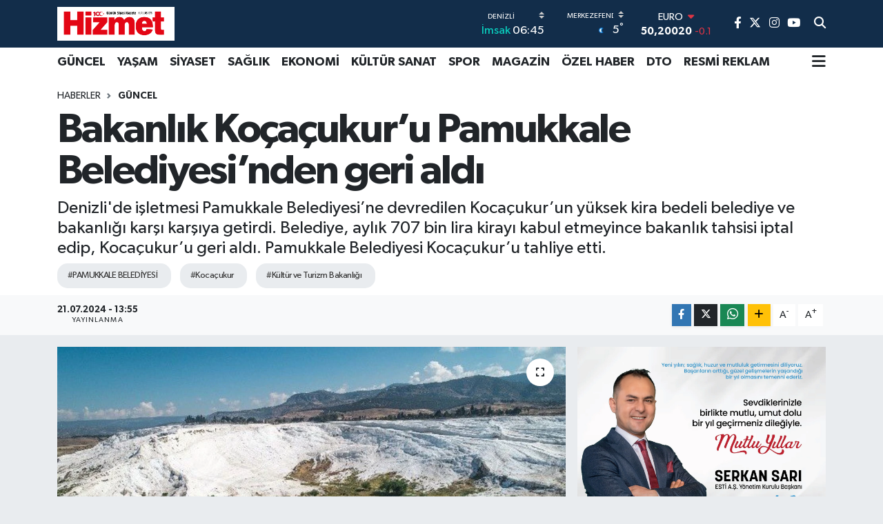

--- FILE ---
content_type: text/html;charset=UTF-8
request_url: https://www.hizmetgazetesi.com.tr/bakanlik-kocacukuru-pamukkale-belediyesinden-geri-aldi
body_size: 19669
content:
<!DOCTYPE html>
<html lang="tr" data-theme="flow">
<head>
<link rel="dns-prefetch" href="//www.hizmetgazetesi.com.tr">
<link rel="dns-prefetch" href="//hizmetgazetesicomtr.teimg.com">
<link rel="dns-prefetch" href="//static.tebilisim.com">
<link rel="dns-prefetch" href="//www.googletagmanager.com">
<link rel="dns-prefetch" href="//www.facebook.com">
<link rel="dns-prefetch" href="//www.twitter.com">
<link rel="dns-prefetch" href="//www.instagram.com">
<link rel="dns-prefetch" href="//www.youtube.com">
<link rel="dns-prefetch" href="//api.whatsapp.com">
<link rel="dns-prefetch" href="//www.w3.org">
<link rel="dns-prefetch" href="//x.com">
<link rel="dns-prefetch" href="//www.linkedin.com">
<link rel="dns-prefetch" href="//pinterest.com">
<link rel="dns-prefetch" href="//t.me">
<link rel="dns-prefetch" href="//www.ulkepatent.com.tr">
<link rel="dns-prefetch" href="//facebook.com">
<link rel="dns-prefetch" href="//tebilisim.com">
<link rel="dns-prefetch" href="//twitter.com">

    <meta charset="utf-8">
<title>Bakanlık Koçaçukur’u Pamukkale Belediyesi’nden geri aldı - Denizli Hizmet Gazetesi - Denizli Haber - Denizli Son Dakika Haberler</title>
<meta name="description" content="Denizli&#039;de işletmesi Pamukkale Belediyesi’ne devredilen Kocaçukur’un yüksek kira bedeli belediye ve bakanlığı karşı karşıya getirdi. Belediye, aylık 707 bin lira kirayı kabul etmeyince bakanlık tahsisi iptal edip, Kocaçukur’u geri aldı. Pamukkale Belediyesi Kocaçukur’u tahliye etti.">
<meta name="keywords" content="PAMUKKALE BELEDİYESİ, Kocaçukur, Kültür ve Turizm Bakanlığı">
<link rel="canonical" href="https://www.hizmetgazetesi.com.tr/bakanlik-kocacukuru-pamukkale-belediyesinden-geri-aldi">
<meta name="viewport" content="width=device-width,initial-scale=1">
<meta name="X-UA-Compatible" content="IE=edge">
<meta name="robots" content="max-image-preview:large">
<meta name="theme-color" content="#122d4a">
<meta name="title" content="Bakanlık Koçaçukur’u Pamukkale Belediyesi’nden geri aldı">
<meta name="articleSection" content="news">
<meta name="datePublished" content="2024-07-21T13:55:00+03:00">
<meta name="dateModified" content="2024-07-21T13:55:00+03:00">
<meta name="articleAuthor" content="Haber Merkezi">
<meta name="author" content="Haber Merkezi">
<link rel="amphtml" href="https://www.hizmetgazetesi.com.tr/bakanlik-kocacukuru-pamukkale-belediyesinden-geri-aldi/amp">
<meta property="og:site_name" content="Hizmet Gazetesi">
<meta property="og:title" content="Bakanlık Koçaçukur’u Pamukkale Belediyesi’nden geri aldı">
<meta property="og:description" content="Denizli&#039;de işletmesi Pamukkale Belediyesi’ne devredilen Kocaçukur’un yüksek kira bedeli belediye ve bakanlığı karşı karşıya getirdi. Belediye, aylık 707 bin lira kirayı kabul etmeyince bakanlık tahsisi iptal edip, Kocaçukur’u geri aldı. Pamukkale Belediyesi Kocaçukur’u tahliye etti.">
<meta property="og:url" content="https://www.hizmetgazetesi.com.tr/bakanlik-kocacukuru-pamukkale-belediyesinden-geri-aldi">
<meta property="og:image" content="https://hizmetgazetesicomtr.teimg.com/hizmetgazetesi-com-tr/uploads/2024/07/bakanlik-kocacukuru-pamukkale-belediyesinden-geri-aldi.jpg">
<meta property="og:type" content="article">
<meta property="og:article:published_time" content="2024-07-21T13:55:00+03:00">
<meta property="og:article:modified_time" content="2024-07-21T13:55:00+03:00">
<meta name="twitter:card" content="summary_large_image">
<meta name="twitter:site" content="@HIZMETGAZETESI">
<meta name="twitter:title" content="Bakanlık Koçaçukur’u Pamukkale Belediyesi’nden geri aldı">
<meta name="twitter:description" content="Denizli&#039;de işletmesi Pamukkale Belediyesi’ne devredilen Kocaçukur’un yüksek kira bedeli belediye ve bakanlığı karşı karşıya getirdi. Belediye, aylık 707 bin lira kirayı kabul etmeyince bakanlık tahsisi iptal edip, Kocaçukur’u geri aldı. Pamukkale Belediyesi Kocaçukur’u tahliye etti.">
<meta name="twitter:image" content="https://hizmetgazetesicomtr.teimg.com/hizmetgazetesi-com-tr/uploads/2024/07/bakanlik-kocacukuru-pamukkale-belediyesinden-geri-aldi.jpg">
<meta name="twitter:url" content="https://www.hizmetgazetesi.com.tr/bakanlik-kocacukuru-pamukkale-belediyesinden-geri-aldi">
<link rel="shortcut icon" type="image/x-icon" href="https://hizmetgazetesicomtr.teimg.com/hizmetgazetesi-com-tr/uploads/2024/03/hizmet-h-harfi.png">
<link rel="manifest" href="https://www.hizmetgazetesi.com.tr/manifest.json?v=6.6.4" />
<link rel="preload" href="https://static.tebilisim.com/flow/assets/css/font-awesome/fa-solid-900.woff2" as="font" type="font/woff2" crossorigin />
<link rel="preload" href="https://static.tebilisim.com/flow/assets/css/font-awesome/fa-brands-400.woff2" as="font" type="font/woff2" crossorigin />
<link rel="preload" href="https://static.tebilisim.com/flow/assets/css/weather-icons/font/weathericons-regular-webfont.woff2" as="font" type="font/woff2" crossorigin />
<link rel="preload" href="https://static.tebilisim.com/flow/vendor/te/fonts/gibson/Gibson-Bold.woff2" as="font" type="font/woff2" crossorigin />
<link rel="preload" href="https://static.tebilisim.com/flow/vendor/te/fonts/gibson/Gibson-BoldItalic.woff2" as="font" type="font/woff2" crossorigin />
<link rel="preload" href="https://static.tebilisim.com/flow/vendor/te/fonts/gibson/Gibson-Italic.woff2" as="font" type="font/woff2" crossorigin />
<link rel="preload" href="https://static.tebilisim.com/flow/vendor/te/fonts/gibson/Gibson-Light.woff2" as="font" type="font/woff2" crossorigin />
<link rel="preload" href="https://static.tebilisim.com/flow/vendor/te/fonts/gibson/Gibson-LightItalic.woff2" as="font" type="font/woff2" crossorigin />
<link rel="preload" href="https://static.tebilisim.com/flow/vendor/te/fonts/gibson/Gibson-SemiBold.woff2" as="font" type="font/woff2" crossorigin />
<link rel="preload" href="https://static.tebilisim.com/flow/vendor/te/fonts/gibson/Gibson-SemiBoldItalic.woff2" as="font" type="font/woff2" crossorigin />
<link rel="preload" href="https://static.tebilisim.com/flow/vendor/te/fonts/gibson/Gibson.woff2" as="font" type="font/woff2" crossorigin />


<link rel="preload" as="style" href="https://static.tebilisim.com/flow/vendor/te/fonts/gibson.css?v=6.6.4">
<link rel="stylesheet" href="https://static.tebilisim.com/flow/vendor/te/fonts/gibson.css?v=6.6.4">

<style>:root {
        --te-link-color: #333;
        --te-link-hover-color: #000;
        --te-font: "Gibson";
        --te-secondary-font: "Gibson";
        --te-h1-font-size: 60px;
        --te-color: #122d4a;
        --te-hover-color: #194c82;
        --mm-ocd-width: 85%!important; /*  Mobil Menü Genişliği */
        --swiper-theme-color: var(--te-color)!important;
        --header-13-color: #ffc107;
    }</style><link rel="preload" as="style" href="https://static.tebilisim.com/flow/assets/vendor/bootstrap/css/bootstrap.min.css?v=6.6.4">
<link rel="stylesheet" href="https://static.tebilisim.com/flow/assets/vendor/bootstrap/css/bootstrap.min.css?v=6.6.4">
<link rel="preload" as="style" href="https://static.tebilisim.com/flow/assets/css/app6.6.4.min.css">
<link rel="stylesheet" href="https://static.tebilisim.com/flow/assets/css/app6.6.4.min.css">



<script type="application/ld+json">{"@context":"https:\/\/schema.org","@type":"WebSite","url":"https:\/\/www.hizmetgazetesi.com.tr","potentialAction":{"@type":"SearchAction","target":"https:\/\/www.hizmetgazetesi.com.tr\/arama?q={query}","query-input":"required name=query"}}</script>

<script type="application/ld+json">{"@context":"https:\/\/schema.org","@type":"NewsMediaOrganization","url":"https:\/\/www.hizmetgazetesi.com.tr","name":"Hizmet Gazetesi","logo":"https:\/\/hizmetgazetesicomtr.teimg.com\/hizmetgazetesi-com-tr\/uploads\/2024\/06\/hizmet-1.svg","sameAs":["https:\/\/www.facebook.com\/people\/Hizmet-Gazetesi\/100063483913193","https:\/\/www.twitter.com\/HIZMETGAZETESI","https:\/\/www.youtube.com\/@hizmetgazetesi6766","https:\/\/www.instagram.com\/denizli.hizmetgazetesi"]}</script>

<script type="application/ld+json">{"@context":"https:\/\/schema.org","@graph":[{"@type":"SiteNavigationElement","name":"Ana Sayfa","url":"https:\/\/www.hizmetgazetesi.com.tr","@id":"https:\/\/www.hizmetgazetesi.com.tr"},{"@type":"SiteNavigationElement","name":"ASAY\u0130\u015e","url":"https:\/\/www.hizmetgazetesi.com.tr\/asayis","@id":"https:\/\/www.hizmetgazetesi.com.tr\/asayis"},{"@type":"SiteNavigationElement","name":"E\u011e\u0130T\u0130M","url":"https:\/\/www.hizmetgazetesi.com.tr\/egitim","@id":"https:\/\/www.hizmetgazetesi.com.tr\/egitim"},{"@type":"SiteNavigationElement","name":"EKONOM\u0130","url":"https:\/\/www.hizmetgazetesi.com.tr\/ekonomi","@id":"https:\/\/www.hizmetgazetesi.com.tr\/ekonomi"},{"@type":"SiteNavigationElement","name":"G\u00dcNCEL","url":"https:\/\/www.hizmetgazetesi.com.tr\/guncel","@id":"https:\/\/www.hizmetgazetesi.com.tr\/guncel"},{"@type":"SiteNavigationElement","name":"K\u00dcLT\u00dcR SANAT","url":"https:\/\/www.hizmetgazetesi.com.tr\/kultur-sanat","@id":"https:\/\/www.hizmetgazetesi.com.tr\/kultur-sanat"},{"@type":"SiteNavigationElement","name":"MAGAZ\u0130N","url":"https:\/\/www.hizmetgazetesi.com.tr\/magazin","@id":"https:\/\/www.hizmetgazetesi.com.tr\/magazin"},{"@type":"SiteNavigationElement","name":"OTOMOB\u0130L","url":"https:\/\/www.hizmetgazetesi.com.tr\/otomobil","@id":"https:\/\/www.hizmetgazetesi.com.tr\/otomobil"},{"@type":"SiteNavigationElement","name":"SA\u011eLIK","url":"https:\/\/www.hizmetgazetesi.com.tr\/saglik","@id":"https:\/\/www.hizmetgazetesi.com.tr\/saglik"},{"@type":"SiteNavigationElement","name":"S\u0130YASET","url":"https:\/\/www.hizmetgazetesi.com.tr\/siyaset","@id":"https:\/\/www.hizmetgazetesi.com.tr\/siyaset"},{"@type":"SiteNavigationElement","name":"SPOR","url":"https:\/\/www.hizmetgazetesi.com.tr\/spor","@id":"https:\/\/www.hizmetgazetesi.com.tr\/spor"},{"@type":"SiteNavigationElement","name":"TEKNOLOJ\u0130","url":"https:\/\/www.hizmetgazetesi.com.tr\/teknoloji","@id":"https:\/\/www.hizmetgazetesi.com.tr\/teknoloji"},{"@type":"SiteNavigationElement","name":"V\u0130DEO HABERLER","url":"https:\/\/www.hizmetgazetesi.com.tr\/video-haberler","@id":"https:\/\/www.hizmetgazetesi.com.tr\/video-haberler"},{"@type":"SiteNavigationElement","name":"YEREL HABERLER","url":"https:\/\/www.hizmetgazetesi.com.tr\/yerel-haberler","@id":"https:\/\/www.hizmetgazetesi.com.tr\/yerel-haberler"},{"@type":"SiteNavigationElement","name":"RESM\u0130 \u0130LAN","url":"https:\/\/www.hizmetgazetesi.com.tr\/resmi-ilan","@id":"https:\/\/www.hizmetgazetesi.com.tr\/resmi-ilan"},{"@type":"SiteNavigationElement","name":"YA\u015eAM","url":"https:\/\/www.hizmetgazetesi.com.tr\/yasam","@id":"https:\/\/www.hizmetgazetesi.com.tr\/yasam"},{"@type":"SiteNavigationElement","name":"\u00d6ZEL HABER","url":"https:\/\/www.hizmetgazetesi.com.tr\/ozel-haber","@id":"https:\/\/www.hizmetgazetesi.com.tr\/ozel-haber"},{"@type":"SiteNavigationElement","name":"DTO","url":"https:\/\/www.hizmetgazetesi.com.tr\/dto","@id":"https:\/\/www.hizmetgazetesi.com.tr\/dto"},{"@type":"SiteNavigationElement","name":"Resmi Reklam","url":"https:\/\/www.hizmetgazetesi.com.tr\/resmi-reklam","@id":"https:\/\/www.hizmetgazetesi.com.tr\/resmi-reklam"},{"@type":"SiteNavigationElement","name":"RESM\u0130 REKLAM","url":"https:\/\/www.hizmetgazetesi.com.tr\/resmi-reklam-1","@id":"https:\/\/www.hizmetgazetesi.com.tr\/resmi-reklam-1"},{"@type":"SiteNavigationElement","name":"Gizlilik S\u00f6zle\u015fmesi","url":"https:\/\/www.hizmetgazetesi.com.tr\/gizlilik-sozlesmesi","@id":"https:\/\/www.hizmetgazetesi.com.tr\/gizlilik-sozlesmesi"},{"@type":"SiteNavigationElement","name":"\u0130leti\u015fim","url":"https:\/\/www.hizmetgazetesi.com.tr\/iletisim","@id":"https:\/\/www.hizmetgazetesi.com.tr\/iletisim"},{"@type":"SiteNavigationElement","name":"Yazarlar","url":"https:\/\/www.hizmetgazetesi.com.tr\/yazarlar","@id":"https:\/\/www.hizmetgazetesi.com.tr\/yazarlar"},{"@type":"SiteNavigationElement","name":"Foto Galeri","url":"https:\/\/www.hizmetgazetesi.com.tr\/foto-galeri","@id":"https:\/\/www.hizmetgazetesi.com.tr\/foto-galeri"},{"@type":"SiteNavigationElement","name":"Video Galeri","url":"https:\/\/www.hizmetgazetesi.com.tr\/video","@id":"https:\/\/www.hizmetgazetesi.com.tr\/video"},{"@type":"SiteNavigationElement","name":"Biyografiler","url":"https:\/\/www.hizmetgazetesi.com.tr\/biyografi","@id":"https:\/\/www.hizmetgazetesi.com.tr\/biyografi"},{"@type":"SiteNavigationElement","name":"R\u00f6portajlar","url":"https:\/\/www.hizmetgazetesi.com.tr\/roportaj","@id":"https:\/\/www.hizmetgazetesi.com.tr\/roportaj"},{"@type":"SiteNavigationElement","name":"Anketler","url":"https:\/\/www.hizmetgazetesi.com.tr\/anketler","@id":"https:\/\/www.hizmetgazetesi.com.tr\/anketler"},{"@type":"SiteNavigationElement","name":"Merkezefendi Bug\u00fcn, Yar\u0131n ve 1 Haftal\u0131k Hava Durumu Tahmini","url":"https:\/\/www.hizmetgazetesi.com.tr\/merkezefendi-hava-durumu","@id":"https:\/\/www.hizmetgazetesi.com.tr\/merkezefendi-hava-durumu"},{"@type":"SiteNavigationElement","name":"Merkezefendi Namaz Vakitleri","url":"https:\/\/www.hizmetgazetesi.com.tr\/merkezefendi-namaz-vakitleri","@id":"https:\/\/www.hizmetgazetesi.com.tr\/merkezefendi-namaz-vakitleri"},{"@type":"SiteNavigationElement","name":"Puan Durumu ve Fikst\u00fcr","url":"https:\/\/www.hizmetgazetesi.com.tr\/futbol\/st-super-lig-puan-durumu-ve-fikstur","@id":"https:\/\/www.hizmetgazetesi.com.tr\/futbol\/st-super-lig-puan-durumu-ve-fikstur"}]}</script>

<script type="application/ld+json">{"@context":"https:\/\/schema.org","@type":"BreadcrumbList","itemListElement":[{"@type":"ListItem","position":1,"item":{"@type":"Thing","@id":"https:\/\/www.hizmetgazetesi.com.tr","name":"Haberler"}}]}</script>
<script type="application/ld+json">{"@context":"https:\/\/schema.org","@type":"NewsArticle","headline":"Bakanl\u0131k Ko\u00e7a\u00e7ukur\u2019u Pamukkale Belediyesi\u2019nden geri ald\u0131","articleSection":"G\u00dcNCEL","dateCreated":"2024-07-21T13:55:00+03:00","datePublished":"2024-07-21T13:55:00+03:00","dateModified":"2024-07-21T13:55:00+03:00","wordCount":300,"genre":"news","mainEntityOfPage":{"@type":"WebPage","@id":"https:\/\/www.hizmetgazetesi.com.tr\/bakanlik-kocacukuru-pamukkale-belediyesinden-geri-aldi"},"articleBody":"<p>K\u00fclt\u00fcr ve Turizm Bakanl\u0131\u011f\u0131, Koca\u00e7ukur\u2019un i\u015fletmesini Pamukkale Belediyesi\u2019nden geri ald\u0131. K\u00fclt\u00fcr ve Turizm Bakanl\u0131\u011f\u0131\u2019na ba\u011fl\u0131 D\u00f6ner Sermaye \u0130\u015fletmesi Merkez M\u00fcd\u00fcrl\u00fc\u011f\u00fc\u2019n\u00fcn (D\u00d6S\u0130M) Koca\u00e7ukur i\u00e7in istedi\u011fi ayl\u0131k 707 bin lira kira bedeli Pamukkale Belediye Ba\u015fkan\u0131 Ali R\u0131za Ertemur\u2019un tepkisini \u00e7ekmi\u015fti. Ertemur verdi\u011fi talimatla \u00f6ren yeri i\u00e7indeki \u00e7\u00f6plerin toplanmayaca\u011f\u0131n\u0131 s\u00f6ylemi\u015fti.<\/p>\r\n\r\n<p>ERTEMUR SOSYAL MEDYADAN DUYURDU<\/p>\r\n\r\n<p>Pamukkale Belediyesi ile D\u00d6S\u0130M aras\u0131nda ya\u015fanan son d\u00f6nemde daha da derinle\u015fti. Sosyal medya hesab\u0131ndan payla\u015f\u0131mda bulunan Ertemur son geli\u015fmeleri \u201cPamukkale Koca\u00e7ukur Mevki 19 Temmuz 2024 tarihinde K\u00fclt\u00fcr ve Turizm Bakanl\u0131\u011f\u0131 karar\u0131 ile Pamukkale Belediyesi\u2019nden al\u0131nm\u0131\u015ft\u0131r. Bu tarihten itibaren Koca\u00e7ukur\u2019un bak\u0131m\u0131, temizli\u011fi ve g\u00fcvenli\u011fi K\u00fclt\u00fcr ve Turizm Bakanl\u0131\u011f\u0131\u2019na aittir\u201d ifadeleriyle duyurdu.<\/p>\r\n\r\n<p><img alt=\"Bakanl\u0131k Ko\u00e7a\u00e7ukur\u2019u Pamukkale Belediyesi\u2019nden Geri Ald\u0131 (2)\" class=\"detail-photo img-fluid\" height=\"433\" src=\"https:\/\/hizmetgazetesicomtr.teimg.com\/hizmetgazetesi-com-tr\/uploads\/2024\/07\/bakanlik-kocacukuru-pamukkale-belediyesinden-geri-aldi-2.jpg\" width=\"650\" \/><\/p>\r\n\r\n<p>BELED\u0130YE B\u00d6LGEDEN AYRILDI<\/p>\r\n\r\n<p>Ertemur, s\u00f6zle\u015fme s\u00fcresinin tamamlanmas\u0131 nedeniyle D\u00d6S\u0130M ile kira anla\u015fmas\u0131 yapmak istemi\u015f fakat y\u00fcksek bedel nedeniyle iki kurum aras\u0131nda gerilim ya\u015fanm\u0131\u015ft\u0131. Ertemur, Koca\u00e7ukur\u2019un Pamukkale halk\u0131na ait oldu\u011funu savunarak bakanl\u0131ktan uygun bir kiralama \u00fccreti belirlemesini istemi\u015fti. Kar\u015f\u0131l\u0131k bulamay\u0131nca da yine D\u00d6S\u0130M taraf\u0131ndan kiraya verilen \u00f6ren yeri i\u00e7indeki i\u015fletmelerin at\u0131klar\u0131n toplanmas\u0131 i\u015fini b\u0131rakm\u0131\u015ft\u0131. Ertemur at\u0131k toplaman\u0131n da belediyeye 700 bin lira ek y\u00fck getirdi\u011fini savunmu\u015ftu. B\u00f6lgede toplanmayan at\u0131klar tepki \u00e7ekmi\u015f, i\u015fletmeler kendi at\u0131klar\u0131n\u0131 toplamaya ba\u015flam\u0131\u015ft\u0131. Nisan ay\u0131ndan bu yana s\u00fcren kriz, Koca\u00e7ukur\u2019un geri al\u0131nmas\u0131 ile sonu\u00e7lanm\u0131\u015f oldu. Ya\u015fanan geli\u015fmelerin ard\u0131ndan Pamukkale Belediyesi b\u00f6lgeyi tahliye etti.<\/p>","description":"Denizli'de i\u015fletmesi Pamukkale Belediyesi\u2019ne devredilen Koca\u00e7ukur\u2019un y\u00fcksek kira bedeli belediye ve bakanl\u0131\u011f\u0131 kar\u015f\u0131 kar\u015f\u0131ya getirdi. Belediye, ayl\u0131k 707 bin lira kiray\u0131 kabul etmeyince bakanl\u0131k tahsisi iptal edip, Koca\u00e7ukur\u2019u geri ald\u0131. Pamukkale Belediyesi Koca\u00e7ukur\u2019u tahliye etti.","inLanguage":"tr-TR","keywords":["PAMUKKALE BELED\u0130YES\u0130","Koca\u00e7ukur","K\u00fclt\u00fcr ve Turizm Bakanl\u0131\u011f\u0131"],"image":{"@type":"ImageObject","url":"https:\/\/hizmetgazetesicomtr.teimg.com\/crop\/1280x720\/hizmetgazetesi-com-tr\/uploads\/2024\/07\/bakanlik-kocacukuru-pamukkale-belediyesinden-geri-aldi.jpg","width":"1280","height":"720","caption":"Bakanl\u0131k Ko\u00e7a\u00e7ukur\u2019u Pamukkale Belediyesi\u2019nden geri ald\u0131"},"publishingPrinciples":"https:\/\/www.hizmetgazetesi.com.tr\/gizlilik-sozlesmesi","isFamilyFriendly":"http:\/\/schema.org\/True","isAccessibleForFree":"http:\/\/schema.org\/True","publisher":{"@type":"Organization","name":"Hizmet Gazetesi","image":"https:\/\/hizmetgazetesicomtr.teimg.com\/hizmetgazetesi-com-tr\/uploads\/2024\/06\/hizmet-1.svg","logo":{"@type":"ImageObject","url":"https:\/\/hizmetgazetesicomtr.teimg.com\/hizmetgazetesi-com-tr\/uploads\/2024\/06\/hizmet-1.svg","width":"640","height":"375"}},"author":{"@type":"Person","name":"Hizmet Gazetesi","honorificPrefix":"","jobTitle":"","url":null}}</script>









<script async data-cfasync="false"
	src="https://www.googletagmanager.com/gtag/js?id=G-RBL1NWPPVG"></script>
<script data-cfasync="false">
	window.dataLayer = window.dataLayer || [];
	  function gtag(){dataLayer.push(arguments);}
	  gtag('js', new Date());
	  gtag('config', 'G-RBL1NWPPVG');
</script>




</head>




<body class="d-flex flex-column min-vh-100">

    
    

    <header class="header-8">
    <nav class="top-header navbar navbar-expand-lg navbar-dark bg-te-color py-1">
        <div class="container">
                            <a class="navbar-brand me-0" href="/" title="Hizmet Gazetesi">
                <img src="https://hizmetgazetesicomtr.teimg.com/hizmetgazetesi-com-tr/uploads/2024/06/hizmet-1.svg" alt="Hizmet Gazetesi" width="170" height="40" class="light-mode img-fluid flow-logo">
<img src="https://hizmetgazetesicomtr.teimg.com/hizmetgazetesi-com-tr/uploads/2024/06/hizmet-1.svg" alt="Hizmet Gazetesi" width="170" height="40" class="dark-mode img-fluid flow-logo d-none">

            </a>
            
            <div class="header-widgets d-lg-flex justify-content-end align-items-center d-none">

                                    <!-- HAVA DURUMU -->

<input type="hidden" name="widget_setting_weathercity" value="37.80544000,29.04236000" />

    
        
        <div class="prayer-top d-none d-lg-flex justify-content-between flex-column">
            <select class="form-select border-0 bg-transparent text-white" name="city" onchange="window.location.href=this.value">
            <option value="/adana-namaz-vakitleri" >Adana</option>
            <option value="/adiyaman-namaz-vakitleri" >Adıyaman</option>
            <option value="/afyonkarahisar-namaz-vakitleri" >Afyonkarahisar</option>
            <option value="/agri-namaz-vakitleri" >Ağrı</option>
            <option value="/aksaray-namaz-vakitleri" >Aksaray</option>
            <option value="/amasya-namaz-vakitleri" >Amasya</option>
            <option value="/ankara-namaz-vakitleri" >Ankara</option>
            <option value="/antalya-namaz-vakitleri" >Antalya</option>
            <option value="/ardahan-namaz-vakitleri" >Ardahan</option>
            <option value="/artvin-namaz-vakitleri" >Artvin</option>
            <option value="/aydin-namaz-vakitleri" >Aydın</option>
            <option value="/balikesir-namaz-vakitleri" >Balıkesir</option>
            <option value="/bartin-namaz-vakitleri" >Bartın</option>
            <option value="/batman-namaz-vakitleri" >Batman</option>
            <option value="/bayburt-namaz-vakitleri" >Bayburt</option>
            <option value="/bilecik-namaz-vakitleri" >Bilecik</option>
            <option value="/bingol-namaz-vakitleri" >Bingöl</option>
            <option value="/bitlis-namaz-vakitleri" >Bitlis</option>
            <option value="/bolu-namaz-vakitleri" >Bolu</option>
            <option value="/burdur-namaz-vakitleri" >Burdur</option>
            <option value="/bursa-namaz-vakitleri" >Bursa</option>
            <option value="/canakkale-namaz-vakitleri" >Çanakkale</option>
            <option value="/cankiri-namaz-vakitleri" >Çankırı</option>
            <option value="/corum-namaz-vakitleri" >Çorum</option>
            <option value="/denizli-namaz-vakitleri"  selected >Denizli</option>
            <option value="/diyarbakir-namaz-vakitleri" >Diyarbakır</option>
            <option value="/duzce-namaz-vakitleri" >Düzce</option>
            <option value="/edirne-namaz-vakitleri" >Edirne</option>
            <option value="/elazig-namaz-vakitleri" >Elazığ</option>
            <option value="/erzincan-namaz-vakitleri" >Erzincan</option>
            <option value="/erzurum-namaz-vakitleri" >Erzurum</option>
            <option value="/eskisehir-namaz-vakitleri" >Eskişehir</option>
            <option value="/gaziantep-namaz-vakitleri" >Gaziantep</option>
            <option value="/giresun-namaz-vakitleri" >Giresun</option>
            <option value="/gumushane-namaz-vakitleri" >Gümüşhane</option>
            <option value="/hakkari-namaz-vakitleri" >Hakkâri</option>
            <option value="/hatay-namaz-vakitleri" >Hatay</option>
            <option value="/igdir-namaz-vakitleri" >Iğdır</option>
            <option value="/isparta-namaz-vakitleri" >Isparta</option>
            <option value="/istanbul-namaz-vakitleri" >İstanbul</option>
            <option value="/izmir-namaz-vakitleri" >İzmir</option>
            <option value="/kahramanmaras-namaz-vakitleri" >Kahramanmaraş</option>
            <option value="/karabuk-namaz-vakitleri" >Karabük</option>
            <option value="/karaman-namaz-vakitleri" >Karaman</option>
            <option value="/kars-namaz-vakitleri" >Kars</option>
            <option value="/kastamonu-namaz-vakitleri" >Kastamonu</option>
            <option value="/kayseri-namaz-vakitleri" >Kayseri</option>
            <option value="/kilis-namaz-vakitleri" >Kilis</option>
            <option value="/kirikkale-namaz-vakitleri" >Kırıkkale</option>
            <option value="/kirklareli-namaz-vakitleri" >Kırklareli</option>
            <option value="/kirsehir-namaz-vakitleri" >Kırşehir</option>
            <option value="/kocaeli-namaz-vakitleri" >Kocaeli</option>
            <option value="/konya-namaz-vakitleri" >Konya</option>
            <option value="/kutahya-namaz-vakitleri" >Kütahya</option>
            <option value="/malatya-namaz-vakitleri" >Malatya</option>
            <option value="/manisa-namaz-vakitleri" >Manisa</option>
            <option value="/mardin-namaz-vakitleri" >Mardin</option>
            <option value="/mersin-namaz-vakitleri" >Mersin</option>
            <option value="/mugla-namaz-vakitleri" >Muğla</option>
            <option value="/mus-namaz-vakitleri" >Muş</option>
            <option value="/nevsehir-namaz-vakitleri" >Nevşehir</option>
            <option value="/nigde-namaz-vakitleri" >Niğde</option>
            <option value="/ordu-namaz-vakitleri" >Ordu</option>
            <option value="/osmaniye-namaz-vakitleri" >Osmaniye</option>
            <option value="/rize-namaz-vakitleri" >Rize</option>
            <option value="/sakarya-namaz-vakitleri" >Sakarya</option>
            <option value="/samsun-namaz-vakitleri" >Samsun</option>
            <option value="/sanliurfa-namaz-vakitleri" >Şanlıurfa</option>
            <option value="/siirt-namaz-vakitleri" >Siirt</option>
            <option value="/sinop-namaz-vakitleri" >Sinop</option>
            <option value="/sivas-namaz-vakitleri" >Sivas</option>
            <option value="/sirnak-namaz-vakitleri" >Şırnak</option>
            <option value="/tekirdag-namaz-vakitleri" >Tekirdağ</option>
            <option value="/tokat-namaz-vakitleri" >Tokat</option>
            <option value="/trabzon-namaz-vakitleri" >Trabzon</option>
            <option value="/tunceli-namaz-vakitleri" >Tunceli</option>
            <option value="/usak-namaz-vakitleri" >Uşak</option>
            <option value="/van-namaz-vakitleri" >Van</option>
            <option value="/yalova-namaz-vakitleri" >Yalova</option>
            <option value="/yozgat-namaz-vakitleri" >Yozgat</option>
            <option value="/zonguldak-namaz-vakitleri" >Zonguldak</option>
    </select>

                        <div class="text-white text-end"> <span class="text-cyan">İmsak</span> 06:45
            </div>
                    </div>
        <div class="weather-top weather-widget d-none d-lg-flex justify-content-between flex-column">
            <div class="weather">
                <select class="form-select border-0 bg-transparent text-white" name="city">
        <option value="37.42385000,29.34941000" >Acıpayam</option>
        <option value="37.80764000,28.85665000" >Babadağ</option>
        <option value="37.97694000,29.60861000" >Baklan</option>
        <option value="38.24027000,29.42559000" >Bekilli</option>
        <option value="37.24546000,28.90041000" >Beyağaç</option>
        <option value="37.77583000,29.60811000" >Bozkurt</option>
        <option value="38.04500000,28.83056000" >Buldan</option>
        <option value="38.09371000,29.40467000" >Çal</option>
        <option value="37.08660000,29.35225000" >Çameli</option>
        <option value="37.77485000,29.70593000" >Çardak</option>
        <option value="38.30139000,29.73861000" >Çivril</option>
        <option value="38.16454000,29.07324000" >Güney</option>
        <option value="37.77146000,29.34466000" >Honaz</option>
        <option value="37.43917000,28.84528000" >Kale</option>
        <option value="37.80544000,29.04236000"  selected >Merkezefendi</option>
        <option value="37.91644000,29.11729000" >Pamukkale</option>
        <option value="37.91580000,28.87999000" >Sarayköy</option>
        <option value="37.58105000,29.26639000" >Serinhisar</option>
        <option value="37.57351000,29.07058000" >Tavas</option>
    </select>




            </div>
            <div class="weather-degree text-light text-end">
                <img src="//cdn.weatherapi.com/weather/64x64/night/113.png" class="condition" width="26" height="26" alt="5"/>
                <span class="degree text-white">5</span><sup>°</sup>
            </div>
        </div>

    
<div data-location='{"city":"TUXX0014"}' class="d-none"></div>


                    <!-- PİYASALAR -->
        <div class="parite-top position-relative overflow-hidden" style="height: 40px;">
        <div class="newsticker">
            <ul class="newsticker__h4 list-unstyled text-white small" data-header="8">
                <li class="newsticker__item dollar">
                    <div>DOLAR <i class="fa fa-caret-up text-success ms-1"></i> </div>
                    <div class="fw-bold d-inline-block">43,27890</div><span
                        class="text-success d-inline-block ms-1">0.22</span>
                </li>
                <li class="newsticker__item euro">
                    <div>EURO <i class="fa fa-caret-down text-danger ms-1"></i> </div>
                    <div class="fw-bold d-inline-block">50,20020</div><span
                        class="text-danger d-inline-block ms-1">-0.1</span>
                </li>
                <li class="newsticker__item sterlin">
                    <div>STERLİN <i class="fa fa-caret-down text-danger ms-1"></i> </div>
                    <div class="fw-bold d-inline-block">57,91460</div><span
                        class="text-danger d-inline-block ms-1">-0.02</span>
                </li>
                <li class="newsticker__item altin">
                    <div>G.ALTIN <i class="fa fa-caret-minus text-success ms-1"></i> </div>
                    <div class="fw-bold d-inline-block">6375,38000</div><span
                        class="text-success d-inline-block ms-1">0</span>
                </li>
                <li class="newsticker__item bist">
                    <div>BİST100 <i class="fa fa-caret-up text-success ms-1"></i></div>
                    <div class="fw-bold d-inline-block">12.669,00</div><span class="text-success d-inline-block ms-1">170</span>
                </li>
                <li class="newsticker__item btc">
                    <div>BITCOIN <i class="fa fa-caret-down text-danger ms-1"></i> </div>
                    <div class="fw-bold d-inline-block">95.181,42</div><span class="text-danger d-inline-block ms-1">-0.22</span>
                </li>
            </ul>
        </div>
    </div>
    

                                
                <div class="top-social-media">
                                        <a href="https://www.facebook.com/people/Hizmet-Gazetesi/100063483913193" class="ms-2" target="_blank" rel="nofollow noreferrer noopener"><i class="fab fa-facebook-f text-white"></i></a>
                                                            <a href="https://www.twitter.com/HIZMETGAZETESI" class="ms-2" target="_blank" rel="nofollow noreferrer noopener"><i class="fab fa-x-twitter text-white"></i></a>
                                                            <a href="https://www.instagram.com/denizli.hizmetgazetesi" class="ms-2" target="_blank" rel="nofollow noreferrer noopener"><i class="fab fa-instagram text-white"></i></a>
                                                                                <a href="https://www.youtube.com/@hizmetgazetesi6766" class="ms-2" target="_blank" rel="nofollow noreferrer noopener"><i class="fab fa-youtube text-white"></i></a>
                                                        </div>
                <div class="search-top">
                    <a href="/arama" class="d-block" title="Ara">
                        <i class="fa fa-search text-white"></i>
                    </a>
                </div>
            </div>
            <ul class="nav d-lg-none px-2">
                
                <li class="nav-item"><a href="/arama" class="me-2 text-white" title="Ara"><i class="fa fa-search fa-lg"></i></a></li>
                <li class="nav-item"><a href="#menu" title="Ana Menü" class="text-white"><i class="fa fa-bars fa-lg"></i></a></li>
            </ul>
        </div>
    </nav>
    <div class="main-menu navbar navbar-expand-lg d-none d-lg-block bg-white">
        <div class="container">
            <ul  class="nav fw-semibold">
        <li class="nav-item   ">
        <a href="/guncel" class="nav-link text-dark" target="_self" title="GÜNCEL">GÜNCEL</a>
        
    </li>
        <li class="nav-item   ">
        <a href="/yasam" class="nav-link text-dark" target="_self" title="YAŞAM">YAŞAM</a>
        
    </li>
        <li class="nav-item   ">
        <a href="/siyaset" class="nav-link text-dark" target="_self" title="SİYASET">SİYASET</a>
        
    </li>
        <li class="nav-item   ">
        <a href="/saglik" class="nav-link text-dark" target="_self" title="SAĞLIK">SAĞLIK</a>
        
    </li>
        <li class="nav-item   ">
        <a href="/ekonomi" class="nav-link text-dark" target="_self" title="EKONOMİ">EKONOMİ</a>
        
    </li>
        <li class="nav-item   ">
        <a href="/kultur-sanat" class="nav-link text-dark" target="_self" title="KÜLTÜR SANAT">KÜLTÜR SANAT</a>
        
    </li>
        <li class="nav-item   ">
        <a href="/spor" class="nav-link text-dark" target="_self" title="SPOR">SPOR</a>
        
    </li>
        <li class="nav-item   ">
        <a href="/magazin" class="nav-link text-dark" target="_self" title="MAGAZİN">MAGAZİN</a>
        
    </li>
        <li class="nav-item   ">
        <a href="/ozel-haber" class="nav-link text-dark" target="_self" title="ÖZEL HABER">ÖZEL HABER</a>
        
    </li>
        <li class="nav-item   ">
        <a href="/dto" class="nav-link text-dark" target="_self" title="DTO">DTO</a>
        
    </li>
        <li class="nav-item   ">
        <a href="/resmi-reklam-1" class="nav-link text-dark" target="_self" title="RESMİ REKLAM">RESMİ REKLAM</a>
        
    </li>
    </ul>

            <ul class="navigation-menu nav d-flex align-items-center">
                
                <li class="nav-item dropdown position-static">
                    <a class="nav-link pe-0 text-dark" data-bs-toggle="dropdown" href="#" aria-haspopup="true"
                        aria-expanded="false" title="Ana Menü">
                        <i class="fa fa-bars fa-lg"></i>
                    </a>
                    <div class="mega-menu dropdown-menu dropdown-menu-end text-capitalize shadow-lg border-0 rounded-0">

    <div class="row g-3 small p-3">

                <div class="col">
            <div class="extra-sections bg-light p-3 border">
                <a href="https://www.hizmetgazetesi.com.tr/denizli-nobetci-eczaneler" title="Denizli Nöbetçi Eczaneler" class="d-block border-bottom pb-2 mb-2" target="_self"><i class="fa-solid fa-capsules me-2"></i>Denizli Nöbetçi Eczaneler</a>
<a href="https://www.hizmetgazetesi.com.tr/denizli-hava-durumu" title="Denizli Hava Durumu" class="d-block border-bottom pb-2 mb-2" target="_self"><i class="fa-solid fa-cloud-sun me-2"></i>Denizli Hava Durumu</a>
<a href="https://www.hizmetgazetesi.com.tr/denizli-namaz-vakitleri" title="Denizli Namaz Vakitleri" class="d-block border-bottom pb-2 mb-2" target="_self"><i class="fa-solid fa-mosque me-2"></i>Denizli Namaz Vakitleri</a>
<a href="https://www.hizmetgazetesi.com.tr/denizli-trafik-durumu" title="Denizli Trafik Yoğunluk Haritası" class="d-block border-bottom pb-2 mb-2" target="_self"><i class="fa-solid fa-car me-2"></i>Denizli Trafik Yoğunluk Haritası</a>
<a href="https://www.hizmetgazetesi.com.tr/futbol/super-lig-puan-durumu-ve-fikstur" title="Süper Lig Puan Durumu ve Fikstür" class="d-block border-bottom pb-2 mb-2" target="_self"><i class="fa-solid fa-chart-bar me-2"></i>Süper Lig Puan Durumu ve Fikstür</a>
<a href="https://www.hizmetgazetesi.com.tr/tum-mansetler" title="Tüm Manşetler" class="d-block border-bottom pb-2 mb-2" target="_self"><i class="fa-solid fa-newspaper me-2"></i>Tüm Manşetler</a>
<a href="https://www.hizmetgazetesi.com.tr/sondakika-haberleri" title="Son Dakika Haberleri" class="d-block border-bottom pb-2 mb-2" target="_self"><i class="fa-solid fa-bell me-2"></i>Son Dakika Haberleri</a>

            </div>
        </div>
        
        <div class="col">
        <a href="/egitim" class="d-block border-bottom  pb-2 mb-2" target="_self" title="EĞİTİM">EĞİTİM</a>
            <a href="/ekonomi" class="d-block border-bottom  pb-2 mb-2" target="_self" title="EKONOMİ">EKONOMİ</a>
            <a href="/magazin" class="d-block border-bottom  pb-2 mb-2" target="_self" title="MAGAZİN">MAGAZİN</a>
            <a href="/otomobil" class="d-block border-bottom  pb-2 mb-2" target="_self" title="OTOMOBİL">OTOMOBİL</a>
            <a href="/saglik" class="d-block border-bottom  pb-2 mb-2" target="_self" title="SAĞLIK">SAĞLIK</a>
            <a href="/spor" class="d-block border-bottom  pb-2 mb-2" target="_self" title="SPOR">SPOR</a>
            <a href="/teknoloji" class="d-block  pb-2 mb-2" target="_self" title="TEKNOLOJİ">TEKNOLOJİ</a>
        </div><div class="col">
            <a href="/video-haberler" class="d-block border-bottom  pb-2 mb-2" target="_self" title="VİDEO GALERİ">VİDEO GALERİ</a>
            <a href="/yerel-haberler" class="d-block border-bottom  pb-2 mb-2" target="_self" title="YEREL HABERLER">YEREL HABERLER</a>
        </div>


    </div>

    <div class="p-3 bg-light">
                <a class="me-3"
            href="https://www.facebook.com/people/Hizmet-Gazetesi/100063483913193" target="_blank" rel="nofollow noreferrer noopener"><i class="fab fa-facebook me-2 text-navy"></i> Facebook</a>
                        <a class="me-3"
            href="https://www.twitter.com/HIZMETGAZETESI" target="_blank" rel="nofollow noreferrer noopener"><i class="fab fa-x-twitter "></i> Twitter</a>
                        <a class="me-3"
            href="https://www.instagram.com/denizli.hizmetgazetesi" target="_blank" rel="nofollow noreferrer noopener"><i class="fab fa-instagram me-2 text-magenta"></i> Instagram</a>
                                <a class="me-3"
            href="https://www.youtube.com/@hizmetgazetesi6766" target="_blank" rel="nofollow noreferrer noopener"><i class="fab fa-youtube me-2 text-danger"></i> Youtube</a>
                                                <a class="" href="https://api.whatsapp.com/send?phone=905416874375" title="Whatsapp" rel="nofollow noreferrer noopener"><i
            class="fab fa-whatsapp me-2 text-navy"></i> WhatsApp İhbar Hattı</a>    </div>

    <div class="mega-menu-footer p-2 bg-te-color">
        <a class="dropdown-item text-white" href="/kunye" title="Künye / İletişim"><i class="fa fa-id-card me-2"></i> Künye / İletişim</a>
        <a class="dropdown-item text-white" href="/iletisim" title="Bize Ulaşın"><i class="fa fa-envelope me-2"></i> Bize Ulaşın</a>
        <a class="dropdown-item text-white" href="/rss-baglantilari" title="RSS Bağlantıları"><i class="fa fa-rss me-2"></i> RSS Bağlantıları</a>
        <a class="dropdown-item text-white" href="/member/login" title="Üyelik Girişi"><i class="fa fa-user me-2"></i> Üyelik Girişi</a>
    </div>


</div>

                </li>
            </ul>
        </div>
    </div>
    <ul  class="mobile-categories d-lg-none list-inline bg-white">
        <li class="list-inline-item">
        <a href="/guncel" class="text-dark" target="_self" title="GÜNCEL">
                GÜNCEL
        </a>
    </li>
        <li class="list-inline-item">
        <a href="/yasam" class="text-dark" target="_self" title="YAŞAM">
                YAŞAM
        </a>
    </li>
        <li class="list-inline-item">
        <a href="/siyaset" class="text-dark" target="_self" title="SİYASET">
                SİYASET
        </a>
    </li>
        <li class="list-inline-item">
        <a href="/saglik" class="text-dark" target="_self" title="SAĞLIK">
                SAĞLIK
        </a>
    </li>
        <li class="list-inline-item">
        <a href="/ekonomi" class="text-dark" target="_self" title="EKONOMİ">
                EKONOMİ
        </a>
    </li>
        <li class="list-inline-item">
        <a href="/kultur-sanat" class="text-dark" target="_self" title="KÜLTÜR SANAT">
                KÜLTÜR SANAT
        </a>
    </li>
        <li class="list-inline-item">
        <a href="/spor" class="text-dark" target="_self" title="SPOR">
                SPOR
        </a>
    </li>
        <li class="list-inline-item">
        <a href="/magazin" class="text-dark" target="_self" title="MAGAZİN">
                MAGAZİN
        </a>
    </li>
        <li class="list-inline-item">
        <a href="/ozel-haber" class="text-dark" target="_self" title="ÖZEL HABER">
                ÖZEL HABER
        </a>
    </li>
        <li class="list-inline-item">
        <a href="/dto" class="text-dark" target="_self" title="DTO">
                DTO
        </a>
    </li>
        <li class="list-inline-item">
        <a href="/resmi-reklam-1" class="text-dark" target="_self" title="RESMİ REKLAM">
                RESMİ REKLAM
        </a>
    </li>
    </ul>

</header>






<main class="single overflow-hidden" style="min-height: 300px">

            
    
    <div class="infinite" data-show-advert="1">

    

    <div class="infinite-item d-block" data-id="146997" data-category-id="8" data-reference="TE\Archive\Models\Archive" data-json-url="/service/json/featured-infinite.json">

        

        <div class="post-header pt-3 bg-white">

    <div class="container">

        
        <nav class="meta-category d-flex justify-content-lg-start" style="--bs-breadcrumb-divider: url(&#34;data:image/svg+xml,%3Csvg xmlns='http://www.w3.org/2000/svg' width='8' height='8'%3E%3Cpath d='M2.5 0L1 1.5 3.5 4 1 6.5 2.5 8l4-4-4-4z' fill='%236c757d'/%3E%3C/svg%3E&#34;);" aria-label="breadcrumb">
        <ol class="breadcrumb mb-0">
            <li class="breadcrumb-item"><a href="https://www.hizmetgazetesi.com.tr" class="breadcrumb_link" target="_self">Haberler</a></li>
            <li class="breadcrumb-item active fw-bold" aria-current="page"><a href="/guncel" target="_self" class="breadcrumb_link text-dark" title="GÜNCEL">GÜNCEL</a></li>
        </ol>
</nav>

        <h1 class="h2 fw-bold text-lg-start headline my-2" itemprop="headline">Bakanlık Koçaçukur’u Pamukkale Belediyesi’nden geri aldı</h1>
        
        <h2 class="lead text-lg-start text-dark my-2 description" itemprop="description">Denizli&#039;de işletmesi Pamukkale Belediyesi’ne devredilen Kocaçukur’un yüksek kira bedeli belediye ve bakanlığı karşı karşıya getirdi. Belediye, aylık 707 bin lira kirayı kabul etmeyince bakanlık tahsisi iptal edip, Kocaçukur’u geri aldı. Pamukkale Belediyesi Kocaçukur’u tahliye etti.</h2>
        
        <div class="news-tags">
        <a href="https://www.hizmetgazetesi.com.tr/haberleri/pamukkale-belediyesi-2" title="PAMUKKALE BELEDİYESİ" class="news-tags__link" rel="nofollow">#PAMUKKALE BELEDİYESİ</a>
        <a href="https://www.hizmetgazetesi.com.tr/haberleri/kocacukur" title="Kocaçukur" class="news-tags__link" rel="nofollow">#Kocaçukur</a>
        <a href="https://www.hizmetgazetesi.com.tr/haberleri/kultur-ve-turizm-bakanligi" title="Kültür ve Turizm Bakanlığı" class="news-tags__link" rel="nofollow">#Kültür ve Turizm Bakanlığı</a>
    </div>

    </div>

    <div class="bg-light py-1">
        <div class="container d-flex justify-content-between align-items-center">

            <div class="meta-author">
    
    <div class="box">
    <time class="fw-bold">21.07.2024 - 13:55</time>
    <span class="info">Yayınlanma</span>
</div>

    
    
    

</div>


            <div class="share-area justify-content-end align-items-center d-none d-lg-flex">

    <div class="mobile-share-button-container mb-2 d-block d-md-none">
    <button
        class="btn btn-primary btn-sm rounded-0 shadow-sm w-100"
        onclick="handleMobileShare(event, 'Bakanlık Koçaçukur’u Pamukkale Belediyesi’nden geri aldı', 'https://www.hizmetgazetesi.com.tr/bakanlik-kocacukuru-pamukkale-belediyesinden-geri-aldi')"
        title="Paylaş"
    >
        <i class="fas fa-share-alt me-2"></i>Paylaş
    </button>
</div>

<div class="social-buttons-new d-none d-md-flex justify-content-between">
    <a
        href="https://www.facebook.com/sharer/sharer.php?u=https%3A%2F%2Fwww.hizmetgazetesi.com.tr%2Fbakanlik-kocacukuru-pamukkale-belediyesinden-geri-aldi"
        onclick="initiateDesktopShare(event, 'facebook')"
        class="btn btn-primary btn-sm rounded-0 shadow-sm me-1"
        title="Facebook'ta Paylaş"
        data-platform="facebook"
        data-share-url="https://www.hizmetgazetesi.com.tr/bakanlik-kocacukuru-pamukkale-belediyesinden-geri-aldi"
        data-share-title="Bakanlık Koçaçukur’u Pamukkale Belediyesi’nden geri aldı"
        rel="noreferrer nofollow noopener external"
    >
        <i class="fab fa-facebook-f"></i>
    </a>

    <a
        href="https://x.com/intent/tweet?url=https%3A%2F%2Fwww.hizmetgazetesi.com.tr%2Fbakanlik-kocacukuru-pamukkale-belediyesinden-geri-aldi&text=Bakanl%C4%B1k+Ko%C3%A7a%C3%A7ukur%E2%80%99u+Pamukkale+Belediyesi%E2%80%99nden+geri+ald%C4%B1"
        onclick="initiateDesktopShare(event, 'twitter')"
        class="btn btn-dark btn-sm rounded-0 shadow-sm me-1"
        title="X'de Paylaş"
        data-platform="twitter"
        data-share-url="https://www.hizmetgazetesi.com.tr/bakanlik-kocacukuru-pamukkale-belediyesinden-geri-aldi"
        data-share-title="Bakanlık Koçaçukur’u Pamukkale Belediyesi’nden geri aldı"
        rel="noreferrer nofollow noopener external"
    >
        <i class="fab fa-x-twitter text-white"></i>
    </a>

    <a
        href="https://api.whatsapp.com/send?text=Bakanl%C4%B1k+Ko%C3%A7a%C3%A7ukur%E2%80%99u+Pamukkale+Belediyesi%E2%80%99nden+geri+ald%C4%B1+-+https%3A%2F%2Fwww.hizmetgazetesi.com.tr%2Fbakanlik-kocacukuru-pamukkale-belediyesinden-geri-aldi"
        onclick="initiateDesktopShare(event, 'whatsapp')"
        class="btn btn-success btn-sm rounded-0 btn-whatsapp shadow-sm me-1"
        title="Whatsapp'ta Paylaş"
        data-platform="whatsapp"
        data-share-url="https://www.hizmetgazetesi.com.tr/bakanlik-kocacukuru-pamukkale-belediyesinden-geri-aldi"
        data-share-title="Bakanlık Koçaçukur’u Pamukkale Belediyesi’nden geri aldı"
        rel="noreferrer nofollow noopener external"
    >
        <i class="fab fa-whatsapp fa-lg"></i>
    </a>

    <div class="dropdown">
        <button class="dropdownButton btn btn-sm rounded-0 btn-warning border-none shadow-sm me-1" type="button" data-bs-toggle="dropdown" name="socialDropdownButton" title="Daha Fazla">
            <i id="icon" class="fa fa-plus"></i>
        </button>

        <ul class="dropdown-menu dropdown-menu-end border-0 rounded-1 shadow">
            <li>
                <a
                    href="https://www.linkedin.com/sharing/share-offsite/?url=https%3A%2F%2Fwww.hizmetgazetesi.com.tr%2Fbakanlik-kocacukuru-pamukkale-belediyesinden-geri-aldi"
                    class="dropdown-item"
                    onclick="initiateDesktopShare(event, 'linkedin')"
                    data-platform="linkedin"
                    data-share-url="https://www.hizmetgazetesi.com.tr/bakanlik-kocacukuru-pamukkale-belediyesinden-geri-aldi"
                    data-share-title="Bakanlık Koçaçukur’u Pamukkale Belediyesi’nden geri aldı"
                    rel="noreferrer nofollow noopener external"
                    title="Linkedin"
                >
                    <i class="fab fa-linkedin text-primary me-2"></i>Linkedin
                </a>
            </li>
            <li>
                <a
                    href="https://pinterest.com/pin/create/button/?url=https%3A%2F%2Fwww.hizmetgazetesi.com.tr%2Fbakanlik-kocacukuru-pamukkale-belediyesinden-geri-aldi&description=Bakanl%C4%B1k+Ko%C3%A7a%C3%A7ukur%E2%80%99u+Pamukkale+Belediyesi%E2%80%99nden+geri+ald%C4%B1&media="
                    class="dropdown-item"
                    onclick="initiateDesktopShare(event, 'pinterest')"
                    data-platform="pinterest"
                    data-share-url="https://www.hizmetgazetesi.com.tr/bakanlik-kocacukuru-pamukkale-belediyesinden-geri-aldi"
                    data-share-title="Bakanlık Koçaçukur’u Pamukkale Belediyesi’nden geri aldı"
                    rel="noreferrer nofollow noopener external"
                    title="Pinterest"
                >
                    <i class="fab fa-pinterest text-danger me-2"></i>Pinterest
                </a>
            </li>
            <li>
                <a
                    href="https://t.me/share/url?url=https%3A%2F%2Fwww.hizmetgazetesi.com.tr%2Fbakanlik-kocacukuru-pamukkale-belediyesinden-geri-aldi&text=Bakanl%C4%B1k+Ko%C3%A7a%C3%A7ukur%E2%80%99u+Pamukkale+Belediyesi%E2%80%99nden+geri+ald%C4%B1"
                    class="dropdown-item"
                    onclick="initiateDesktopShare(event, 'telegram')"
                    data-platform="telegram"
                    data-share-url="https://www.hizmetgazetesi.com.tr/bakanlik-kocacukuru-pamukkale-belediyesinden-geri-aldi"
                    data-share-title="Bakanlık Koçaçukur’u Pamukkale Belediyesi’nden geri aldı"
                    rel="noreferrer nofollow noopener external"
                    title="Telegram"
                >
                    <i class="fab fa-telegram-plane text-primary me-2"></i>Telegram
                </a>
            </li>
            <li class="border-0">
                <a class="dropdown-item" href="javascript:void(0)" onclick="printContent(event)" title="Yazdır">
                    <i class="fas fa-print text-dark me-2"></i>
                    Yazdır
                </a>
            </li>
            <li class="border-0">
                <a class="dropdown-item" href="javascript:void(0)" onclick="copyURL(event, 'https://www.hizmetgazetesi.com.tr/bakanlik-kocacukuru-pamukkale-belediyesinden-geri-aldi')" rel="noreferrer nofollow noopener external" title="Bağlantıyı Kopyala">
                    <i class="fas fa-link text-dark me-2"></i>
                    Kopyala
                </a>
            </li>
        </ul>
    </div>
</div>

<script>
    var shareableModelId = 146997;
    var shareableModelClass = 'TE\\Archive\\Models\\Archive';

    function shareCount(id, model, platform, url) {
        fetch("https://www.hizmetgazetesi.com.tr/sharecount", {
            method: 'POST',
            headers: {
                'Content-Type': 'application/json',
                'X-CSRF-TOKEN': document.querySelector('meta[name="csrf-token"]')?.getAttribute('content')
            },
            body: JSON.stringify({ id, model, platform, url })
        }).catch(err => console.error('Share count fetch error:', err));
    }

    function goSharePopup(url, title, width = 600, height = 400) {
        const left = (screen.width - width) / 2;
        const top = (screen.height - height) / 2;
        window.open(
            url,
            title,
            `width=${width},height=${height},left=${left},top=${top},resizable=yes,scrollbars=yes`
        );
    }

    async function handleMobileShare(event, title, url) {
        event.preventDefault();

        if (shareableModelId && shareableModelClass) {
            shareCount(shareableModelId, shareableModelClass, 'native_mobile_share', url);
        }

        const isAndroidWebView = navigator.userAgent.includes('Android') && !navigator.share;

        if (isAndroidWebView) {
            window.location.href = 'androidshare://paylas?title=' + encodeURIComponent(title) + '&url=' + encodeURIComponent(url);
            return;
        }

        if (navigator.share) {
            try {
                await navigator.share({ title: title, url: url });
            } catch (error) {
                if (error.name !== 'AbortError') {
                    console.error('Web Share API failed:', error);
                }
            }
        } else {
            alert("Bu cihaz paylaşımı desteklemiyor.");
        }
    }

    function initiateDesktopShare(event, platformOverride = null) {
        event.preventDefault();
        const anchor = event.currentTarget;
        const platform = platformOverride || anchor.dataset.platform;
        const webShareUrl = anchor.href;
        const contentUrl = anchor.dataset.shareUrl || webShareUrl;

        if (shareableModelId && shareableModelClass && platform) {
            shareCount(shareableModelId, shareableModelClass, platform, contentUrl);
        }

        goSharePopup(webShareUrl, platform ? platform.charAt(0).toUpperCase() + platform.slice(1) : "Share");
    }

    function copyURL(event, urlToCopy) {
        event.preventDefault();
        navigator.clipboard.writeText(urlToCopy).then(() => {
            alert('Bağlantı panoya kopyalandı!');
        }).catch(err => {
            console.error('Could not copy text: ', err);
            try {
                const textArea = document.createElement("textarea");
                textArea.value = urlToCopy;
                textArea.style.position = "fixed";
                document.body.appendChild(textArea);
                textArea.focus();
                textArea.select();
                document.execCommand('copy');
                document.body.removeChild(textArea);
                alert('Bağlantı panoya kopyalandı!');
            } catch (fallbackErr) {
                console.error('Fallback copy failed:', fallbackErr);
            }
        });
    }

    function printContent(event) {
        event.preventDefault();

        const triggerElement = event.currentTarget;
        const contextContainer = triggerElement.closest('.infinite-item') || document;

        const header      = contextContainer.querySelector('.post-header');
        const media       = contextContainer.querySelector('.news-section .col-lg-8 .inner, .news-section .col-lg-8 .ratio, .news-section .col-lg-8 iframe');
        const articleBody = contextContainer.querySelector('.article-text');

        if (!header && !media && !articleBody) {
            window.print();
            return;
        }

        let printHtml = '';
        
        if (header) {
            const titleEl = header.querySelector('h1');
            const descEl  = header.querySelector('.description, h2.lead');

            let cleanHeaderHtml = '<div class="printed-header">';
            if (titleEl) cleanHeaderHtml += titleEl.outerHTML;
            if (descEl)  cleanHeaderHtml += descEl.outerHTML;
            cleanHeaderHtml += '</div>';

            printHtml += cleanHeaderHtml;
        }

        if (media) {
            printHtml += media.outerHTML;
        }

        if (articleBody) {
            const articleClone = articleBody.cloneNode(true);
            articleClone.querySelectorAll('.post-flash').forEach(function (el) {
                el.parentNode.removeChild(el);
            });
            printHtml += articleClone.outerHTML;
        }
        const iframe = document.createElement('iframe');
        iframe.style.position = 'fixed';
        iframe.style.right = '0';
        iframe.style.bottom = '0';
        iframe.style.width = '0';
        iframe.style.height = '0';
        iframe.style.border = '0';
        document.body.appendChild(iframe);

        const frameWindow = iframe.contentWindow || iframe;
        const title = document.title || 'Yazdır';
        const headStyles = Array.from(document.querySelectorAll('link[rel="stylesheet"], style'))
            .map(el => el.outerHTML)
            .join('');

        iframe.onload = function () {
            try {
                frameWindow.focus();
                frameWindow.print();
            } finally {
                setTimeout(function () {
                    document.body.removeChild(iframe);
                }, 1000);
            }
        };

        const doc = frameWindow.document;
        doc.open();
        doc.write(`
            <!doctype html>
            <html lang="tr">
                <head>
<link rel="dns-prefetch" href="//www.hizmetgazetesi.com.tr">
<link rel="dns-prefetch" href="//hizmetgazetesicomtr.teimg.com">
<link rel="dns-prefetch" href="//static.tebilisim.com">
<link rel="dns-prefetch" href="//www.googletagmanager.com">
<link rel="dns-prefetch" href="//www.facebook.com">
<link rel="dns-prefetch" href="//www.twitter.com">
<link rel="dns-prefetch" href="//www.instagram.com">
<link rel="dns-prefetch" href="//www.youtube.com">
<link rel="dns-prefetch" href="//api.whatsapp.com">
<link rel="dns-prefetch" href="//www.w3.org">
<link rel="dns-prefetch" href="//x.com">
<link rel="dns-prefetch" href="//www.linkedin.com">
<link rel="dns-prefetch" href="//pinterest.com">
<link rel="dns-prefetch" href="//t.me">
<link rel="dns-prefetch" href="//www.ulkepatent.com.tr">
<link rel="dns-prefetch" href="//facebook.com">
<link rel="dns-prefetch" href="//tebilisim.com">
<link rel="dns-prefetch" href="//twitter.com">
                    <meta charset="utf-8">
                    <title>${title}</title>
                    ${headStyles}
                    <style>
                        html, body {
                            margin: 0;
                            padding: 0;
                            background: #ffffff;
                        }
                        .printed-article {
                            margin: 0;
                            padding: 20px;
                            box-shadow: none;
                            background: #ffffff;
                        }
                    </style>
                </head>
                <body>
                    <div class="printed-article">
                        ${printHtml}
                    </div>
                </body>
            </html>
        `);
        doc.close();
    }

    var dropdownButton = document.querySelector('.dropdownButton');
    if (dropdownButton) {
        var icon = dropdownButton.querySelector('#icon');
        var parentDropdown = dropdownButton.closest('.dropdown');
        if (parentDropdown && icon) {
            parentDropdown.addEventListener('show.bs.dropdown', function () {
                icon.classList.remove('fa-plus');
                icon.classList.add('fa-minus');
            });
            parentDropdown.addEventListener('hide.bs.dropdown', function () {
                icon.classList.remove('fa-minus');
                icon.classList.add('fa-plus');
            });
        }
    }
</script>

    
        
            <a href="#" title="Metin boyutunu küçült" class="te-textDown btn btn-sm btn-white rounded-0 me-1">A<sup>-</sup></a>
            <a href="#" title="Metin boyutunu büyüt" class="te-textUp btn btn-sm btn-white rounded-0 me-1">A<sup>+</sup></a>

            
        

    
</div>



        </div>


    </div>


</div>




        <div class="container g-0 g-sm-4">

            <div class="news-section overflow-hidden mt-lg-3">
                <div class="row g-3">
                    <div class="col-lg-8">

                        <div class="inner">
    <a href="https://hizmetgazetesicomtr.teimg.com/crop/1280x720/hizmetgazetesi-com-tr/uploads/2024/07/bakanlik-kocacukuru-pamukkale-belediyesinden-geri-aldi.jpg" class="position-relative d-block" data-fancybox>
                        <div class="zoom-in-out m-3">
            <i class="fa fa-expand" style="font-size: 14px"></i>
        </div>
        <img class="img-fluid" src="https://hizmetgazetesicomtr.teimg.com/crop/1280x720/hizmetgazetesi-com-tr/uploads/2024/07/bakanlik-kocacukuru-pamukkale-belediyesinden-geri-aldi.jpg" alt="Bakanlık Koçaçukur’u Pamukkale Belediyesi’nden geri aldı" width="860" height="504" loading="eager" fetchpriority="high" decoding="async" style="width:100%; aspect-ratio: 860 / 504;" />
            </a>
</div>





                        <div class="d-flex d-lg-none justify-content-between align-items-center p-2">

    <div class="mobile-share-button-container mb-2 d-block d-md-none">
    <button
        class="btn btn-primary btn-sm rounded-0 shadow-sm w-100"
        onclick="handleMobileShare(event, 'Bakanlık Koçaçukur’u Pamukkale Belediyesi’nden geri aldı', 'https://www.hizmetgazetesi.com.tr/bakanlik-kocacukuru-pamukkale-belediyesinden-geri-aldi')"
        title="Paylaş"
    >
        <i class="fas fa-share-alt me-2"></i>Paylaş
    </button>
</div>

<div class="social-buttons-new d-none d-md-flex justify-content-between">
    <a
        href="https://www.facebook.com/sharer/sharer.php?u=https%3A%2F%2Fwww.hizmetgazetesi.com.tr%2Fbakanlik-kocacukuru-pamukkale-belediyesinden-geri-aldi"
        onclick="initiateDesktopShare(event, 'facebook')"
        class="btn btn-primary btn-sm rounded-0 shadow-sm me-1"
        title="Facebook'ta Paylaş"
        data-platform="facebook"
        data-share-url="https://www.hizmetgazetesi.com.tr/bakanlik-kocacukuru-pamukkale-belediyesinden-geri-aldi"
        data-share-title="Bakanlık Koçaçukur’u Pamukkale Belediyesi’nden geri aldı"
        rel="noreferrer nofollow noopener external"
    >
        <i class="fab fa-facebook-f"></i>
    </a>

    <a
        href="https://x.com/intent/tweet?url=https%3A%2F%2Fwww.hizmetgazetesi.com.tr%2Fbakanlik-kocacukuru-pamukkale-belediyesinden-geri-aldi&text=Bakanl%C4%B1k+Ko%C3%A7a%C3%A7ukur%E2%80%99u+Pamukkale+Belediyesi%E2%80%99nden+geri+ald%C4%B1"
        onclick="initiateDesktopShare(event, 'twitter')"
        class="btn btn-dark btn-sm rounded-0 shadow-sm me-1"
        title="X'de Paylaş"
        data-platform="twitter"
        data-share-url="https://www.hizmetgazetesi.com.tr/bakanlik-kocacukuru-pamukkale-belediyesinden-geri-aldi"
        data-share-title="Bakanlık Koçaçukur’u Pamukkale Belediyesi’nden geri aldı"
        rel="noreferrer nofollow noopener external"
    >
        <i class="fab fa-x-twitter text-white"></i>
    </a>

    <a
        href="https://api.whatsapp.com/send?text=Bakanl%C4%B1k+Ko%C3%A7a%C3%A7ukur%E2%80%99u+Pamukkale+Belediyesi%E2%80%99nden+geri+ald%C4%B1+-+https%3A%2F%2Fwww.hizmetgazetesi.com.tr%2Fbakanlik-kocacukuru-pamukkale-belediyesinden-geri-aldi"
        onclick="initiateDesktopShare(event, 'whatsapp')"
        class="btn btn-success btn-sm rounded-0 btn-whatsapp shadow-sm me-1"
        title="Whatsapp'ta Paylaş"
        data-platform="whatsapp"
        data-share-url="https://www.hizmetgazetesi.com.tr/bakanlik-kocacukuru-pamukkale-belediyesinden-geri-aldi"
        data-share-title="Bakanlık Koçaçukur’u Pamukkale Belediyesi’nden geri aldı"
        rel="noreferrer nofollow noopener external"
    >
        <i class="fab fa-whatsapp fa-lg"></i>
    </a>

    <div class="dropdown">
        <button class="dropdownButton btn btn-sm rounded-0 btn-warning border-none shadow-sm me-1" type="button" data-bs-toggle="dropdown" name="socialDropdownButton" title="Daha Fazla">
            <i id="icon" class="fa fa-plus"></i>
        </button>

        <ul class="dropdown-menu dropdown-menu-end border-0 rounded-1 shadow">
            <li>
                <a
                    href="https://www.linkedin.com/sharing/share-offsite/?url=https%3A%2F%2Fwww.hizmetgazetesi.com.tr%2Fbakanlik-kocacukuru-pamukkale-belediyesinden-geri-aldi"
                    class="dropdown-item"
                    onclick="initiateDesktopShare(event, 'linkedin')"
                    data-platform="linkedin"
                    data-share-url="https://www.hizmetgazetesi.com.tr/bakanlik-kocacukuru-pamukkale-belediyesinden-geri-aldi"
                    data-share-title="Bakanlık Koçaçukur’u Pamukkale Belediyesi’nden geri aldı"
                    rel="noreferrer nofollow noopener external"
                    title="Linkedin"
                >
                    <i class="fab fa-linkedin text-primary me-2"></i>Linkedin
                </a>
            </li>
            <li>
                <a
                    href="https://pinterest.com/pin/create/button/?url=https%3A%2F%2Fwww.hizmetgazetesi.com.tr%2Fbakanlik-kocacukuru-pamukkale-belediyesinden-geri-aldi&description=Bakanl%C4%B1k+Ko%C3%A7a%C3%A7ukur%E2%80%99u+Pamukkale+Belediyesi%E2%80%99nden+geri+ald%C4%B1&media="
                    class="dropdown-item"
                    onclick="initiateDesktopShare(event, 'pinterest')"
                    data-platform="pinterest"
                    data-share-url="https://www.hizmetgazetesi.com.tr/bakanlik-kocacukuru-pamukkale-belediyesinden-geri-aldi"
                    data-share-title="Bakanlık Koçaçukur’u Pamukkale Belediyesi’nden geri aldı"
                    rel="noreferrer nofollow noopener external"
                    title="Pinterest"
                >
                    <i class="fab fa-pinterest text-danger me-2"></i>Pinterest
                </a>
            </li>
            <li>
                <a
                    href="https://t.me/share/url?url=https%3A%2F%2Fwww.hizmetgazetesi.com.tr%2Fbakanlik-kocacukuru-pamukkale-belediyesinden-geri-aldi&text=Bakanl%C4%B1k+Ko%C3%A7a%C3%A7ukur%E2%80%99u+Pamukkale+Belediyesi%E2%80%99nden+geri+ald%C4%B1"
                    class="dropdown-item"
                    onclick="initiateDesktopShare(event, 'telegram')"
                    data-platform="telegram"
                    data-share-url="https://www.hizmetgazetesi.com.tr/bakanlik-kocacukuru-pamukkale-belediyesinden-geri-aldi"
                    data-share-title="Bakanlık Koçaçukur’u Pamukkale Belediyesi’nden geri aldı"
                    rel="noreferrer nofollow noopener external"
                    title="Telegram"
                >
                    <i class="fab fa-telegram-plane text-primary me-2"></i>Telegram
                </a>
            </li>
            <li class="border-0">
                <a class="dropdown-item" href="javascript:void(0)" onclick="printContent(event)" title="Yazdır">
                    <i class="fas fa-print text-dark me-2"></i>
                    Yazdır
                </a>
            </li>
            <li class="border-0">
                <a class="dropdown-item" href="javascript:void(0)" onclick="copyURL(event, 'https://www.hizmetgazetesi.com.tr/bakanlik-kocacukuru-pamukkale-belediyesinden-geri-aldi')" rel="noreferrer nofollow noopener external" title="Bağlantıyı Kopyala">
                    <i class="fas fa-link text-dark me-2"></i>
                    Kopyala
                </a>
            </li>
        </ul>
    </div>
</div>

<script>
    var shareableModelId = 146997;
    var shareableModelClass = 'TE\\Archive\\Models\\Archive';

    function shareCount(id, model, platform, url) {
        fetch("https://www.hizmetgazetesi.com.tr/sharecount", {
            method: 'POST',
            headers: {
                'Content-Type': 'application/json',
                'X-CSRF-TOKEN': document.querySelector('meta[name="csrf-token"]')?.getAttribute('content')
            },
            body: JSON.stringify({ id, model, platform, url })
        }).catch(err => console.error('Share count fetch error:', err));
    }

    function goSharePopup(url, title, width = 600, height = 400) {
        const left = (screen.width - width) / 2;
        const top = (screen.height - height) / 2;
        window.open(
            url,
            title,
            `width=${width},height=${height},left=${left},top=${top},resizable=yes,scrollbars=yes`
        );
    }

    async function handleMobileShare(event, title, url) {
        event.preventDefault();

        if (shareableModelId && shareableModelClass) {
            shareCount(shareableModelId, shareableModelClass, 'native_mobile_share', url);
        }

        const isAndroidWebView = navigator.userAgent.includes('Android') && !navigator.share;

        if (isAndroidWebView) {
            window.location.href = 'androidshare://paylas?title=' + encodeURIComponent(title) + '&url=' + encodeURIComponent(url);
            return;
        }

        if (navigator.share) {
            try {
                await navigator.share({ title: title, url: url });
            } catch (error) {
                if (error.name !== 'AbortError') {
                    console.error('Web Share API failed:', error);
                }
            }
        } else {
            alert("Bu cihaz paylaşımı desteklemiyor.");
        }
    }

    function initiateDesktopShare(event, platformOverride = null) {
        event.preventDefault();
        const anchor = event.currentTarget;
        const platform = platformOverride || anchor.dataset.platform;
        const webShareUrl = anchor.href;
        const contentUrl = anchor.dataset.shareUrl || webShareUrl;

        if (shareableModelId && shareableModelClass && platform) {
            shareCount(shareableModelId, shareableModelClass, platform, contentUrl);
        }

        goSharePopup(webShareUrl, platform ? platform.charAt(0).toUpperCase() + platform.slice(1) : "Share");
    }

    function copyURL(event, urlToCopy) {
        event.preventDefault();
        navigator.clipboard.writeText(urlToCopy).then(() => {
            alert('Bağlantı panoya kopyalandı!');
        }).catch(err => {
            console.error('Could not copy text: ', err);
            try {
                const textArea = document.createElement("textarea");
                textArea.value = urlToCopy;
                textArea.style.position = "fixed";
                document.body.appendChild(textArea);
                textArea.focus();
                textArea.select();
                document.execCommand('copy');
                document.body.removeChild(textArea);
                alert('Bağlantı panoya kopyalandı!');
            } catch (fallbackErr) {
                console.error('Fallback copy failed:', fallbackErr);
            }
        });
    }

    function printContent(event) {
        event.preventDefault();

        const triggerElement = event.currentTarget;
        const contextContainer = triggerElement.closest('.infinite-item') || document;

        const header      = contextContainer.querySelector('.post-header');
        const media       = contextContainer.querySelector('.news-section .col-lg-8 .inner, .news-section .col-lg-8 .ratio, .news-section .col-lg-8 iframe');
        const articleBody = contextContainer.querySelector('.article-text');

        if (!header && !media && !articleBody) {
            window.print();
            return;
        }

        let printHtml = '';
        
        if (header) {
            const titleEl = header.querySelector('h1');
            const descEl  = header.querySelector('.description, h2.lead');

            let cleanHeaderHtml = '<div class="printed-header">';
            if (titleEl) cleanHeaderHtml += titleEl.outerHTML;
            if (descEl)  cleanHeaderHtml += descEl.outerHTML;
            cleanHeaderHtml += '</div>';

            printHtml += cleanHeaderHtml;
        }

        if (media) {
            printHtml += media.outerHTML;
        }

        if (articleBody) {
            const articleClone = articleBody.cloneNode(true);
            articleClone.querySelectorAll('.post-flash').forEach(function (el) {
                el.parentNode.removeChild(el);
            });
            printHtml += articleClone.outerHTML;
        }
        const iframe = document.createElement('iframe');
        iframe.style.position = 'fixed';
        iframe.style.right = '0';
        iframe.style.bottom = '0';
        iframe.style.width = '0';
        iframe.style.height = '0';
        iframe.style.border = '0';
        document.body.appendChild(iframe);

        const frameWindow = iframe.contentWindow || iframe;
        const title = document.title || 'Yazdır';
        const headStyles = Array.from(document.querySelectorAll('link[rel="stylesheet"], style'))
            .map(el => el.outerHTML)
            .join('');

        iframe.onload = function () {
            try {
                frameWindow.focus();
                frameWindow.print();
            } finally {
                setTimeout(function () {
                    document.body.removeChild(iframe);
                }, 1000);
            }
        };

        const doc = frameWindow.document;
        doc.open();
        doc.write(`
            <!doctype html>
            <html lang="tr">
                <head>
<link rel="dns-prefetch" href="//www.hizmetgazetesi.com.tr">
<link rel="dns-prefetch" href="//hizmetgazetesicomtr.teimg.com">
<link rel="dns-prefetch" href="//static.tebilisim.com">
<link rel="dns-prefetch" href="//www.googletagmanager.com">
<link rel="dns-prefetch" href="//www.facebook.com">
<link rel="dns-prefetch" href="//www.twitter.com">
<link rel="dns-prefetch" href="//www.instagram.com">
<link rel="dns-prefetch" href="//www.youtube.com">
<link rel="dns-prefetch" href="//api.whatsapp.com">
<link rel="dns-prefetch" href="//www.w3.org">
<link rel="dns-prefetch" href="//x.com">
<link rel="dns-prefetch" href="//www.linkedin.com">
<link rel="dns-prefetch" href="//pinterest.com">
<link rel="dns-prefetch" href="//t.me">
<link rel="dns-prefetch" href="//www.ulkepatent.com.tr">
<link rel="dns-prefetch" href="//facebook.com">
<link rel="dns-prefetch" href="//tebilisim.com">
<link rel="dns-prefetch" href="//twitter.com">
                    <meta charset="utf-8">
                    <title>${title}</title>
                    ${headStyles}
                    <style>
                        html, body {
                            margin: 0;
                            padding: 0;
                            background: #ffffff;
                        }
                        .printed-article {
                            margin: 0;
                            padding: 20px;
                            box-shadow: none;
                            background: #ffffff;
                        }
                    </style>
                </head>
                <body>
                    <div class="printed-article">
                        ${printHtml}
                    </div>
                </body>
            </html>
        `);
        doc.close();
    }

    var dropdownButton = document.querySelector('.dropdownButton');
    if (dropdownButton) {
        var icon = dropdownButton.querySelector('#icon');
        var parentDropdown = dropdownButton.closest('.dropdown');
        if (parentDropdown && icon) {
            parentDropdown.addEventListener('show.bs.dropdown', function () {
                icon.classList.remove('fa-plus');
                icon.classList.add('fa-minus');
            });
            parentDropdown.addEventListener('hide.bs.dropdown', function () {
                icon.classList.remove('fa-minus');
                icon.classList.add('fa-plus');
            });
        }
    }
</script>

    
        
        <div class="google-news share-are text-end">

            <a href="#" title="Metin boyutunu küçült" class="te-textDown btn btn-sm btn-white rounded-0 me-1">A<sup>-</sup></a>
            <a href="#" title="Metin boyutunu büyüt" class="te-textUp btn btn-sm btn-white rounded-0 me-1">A<sup>+</sup></a>

            
        </div>
        

    
</div>


                        <div class="card border-0 rounded-0 mb-3">
                            <div class="article-text container-padding" data-text-id="146997" property="articleBody">
                                
                                <p>Kültür ve Turizm Bakanlığı, Kocaçukur’un işletmesini Pamukkale Belediyesi’nden geri aldı. Kültür ve Turizm Bakanlığı’na bağlı Döner Sermaye İşletmesi Merkez Müdürlüğü’nün (DÖSİM) Kocaçukur için istediği aylık 707 bin lira kira bedeli Pamukkale Belediye Başkanı Ali Rıza Ertemur’un tepkisini çekmişti. Ertemur verdiği talimatla ören yeri içindeki çöplerin toplanmayacağını söylemişti.</p>

<p>ERTEMUR SOSYAL MEDYADAN DUYURDU</p>

<p>Pamukkale Belediyesi ile DÖSİM arasında yaşanan son dönemde daha da derinleşti. Sosyal medya hesabından paylaşımda bulunan Ertemur son gelişmeleri “Pamukkale Kocaçukur Mevki 19 Temmuz 2024 tarihinde Kültür ve Turizm Bakanlığı kararı ile Pamukkale Belediyesi’nden alınmıştır. Bu tarihten itibaren Kocaçukur’un bakımı, temizliği ve güvenliği Kültür ve Turizm Bakanlığı’na aittir” ifadeleriyle duyurdu.</p>

<p><img alt="Bakanlık Koçaçukur’u Pamukkale Belediyesi’nden Geri Aldı (2)" class="detail-photo img-fluid" height="433" src="https://hizmetgazetesicomtr.teimg.com/hizmetgazetesi-com-tr/uploads/2024/07/bakanlik-kocacukuru-pamukkale-belediyesinden-geri-aldi-2.jpg" width="650" /></p>

<p>BELEDİYE BÖLGEDEN AYRILDI</p>

<p>Ertemur, sözleşme süresinin tamamlanması nedeniyle DÖSİM ile kira anlaşması yapmak istemiş fakat yüksek bedel nedeniyle iki kurum arasında gerilim yaşanmıştı. Ertemur, Kocaçukur’un Pamukkale halkına ait olduğunu savunarak bakanlıktan uygun bir kiralama ücreti belirlemesini istemişti. Karşılık bulamayınca da yine DÖSİM tarafından kiraya verilen ören yeri içindeki işletmelerin atıkların toplanması işini bırakmıştı. Ertemur atık toplamanın da belediyeye 700 bin lira ek yük getirdiğini savunmuştu. Bölgede toplanmayan atıklar tepki çekmiş, işletmeler kendi atıklarını toplamaya başlamıştı. Nisan ayından bu yana süren kriz, Kocaçukur’un geri alınması ile sonuçlanmış oldu. Yaşanan gelişmelerin ardından Pamukkale Belediyesi bölgeyi tahliye etti.</p><div class="article-source py-3 small border-top ">
            <span class="source-name pe-3"><strong>Kaynak: </strong>Haber Merkezi</span>
    </div>

                                                                
                            </div>
                        </div>

                        <div class="editors-choice my-3">
        <div class="row g-2">
                                </div>
    </div>





                        

                        <div class="related-news my-3 bg-white p-3">
    <div class="section-title d-flex mb-3 align-items-center">
        <div class="h2 lead flex-shrink-1 text-te-color m-0 text-nowrap fw-bold">Bunlar da ilginizi çekebilir</div>
        <div class="flex-grow-1 title-line ms-3"></div>
    </div>
    <div class="row g-3">
                <div class="col-6 col-lg-4">
            <a href="/pamukkalede-cocuklar-icin-dopdolu-somestir-festivali" title="Pamukkale&#039;de çocuklar için dopdolu sömestir  festivali" target="_self">
                <img class="img-fluid" src="https://hizmetgazetesicomtr.teimg.com/crop/250x150/hizmetgazetesi-com-tr/uploads/2026/01/16012026115859web1.jpg" width="860" height="504" alt="Pamukkale&#039;de çocuklar için dopdolu sömestir  festivali"></a>
                <h3 class="h5 mt-1">
                    <a href="/pamukkalede-cocuklar-icin-dopdolu-somestir-festivali" title="Pamukkale&#039;de çocuklar için dopdolu sömestir  festivali" target="_self">Pamukkale&#039;de çocuklar için dopdolu sömestir  festivali</a>
                </h3>
            </a>
        </div>
                <div class="col-6 col-lg-4">
            <a href="/il-kultur-ve-turizm-mudurlugu-kocacukur-natural-parkin-ihalesinin-gerceklestigini-pamukkale-belediyesine-yer-teslimi" title="Kocaçukur Natural Park&#039;ı Pamukkale Belediyesi  Resmen  aldı" target="_self">
                <img class="img-fluid" src="https://hizmetgazetesicomtr.teimg.com/crop/250x150/hizmetgazetesi-com-tr/uploads/2026/01/i-1.webp" width="860" height="504" alt="Kocaçukur Natural Park&#039;ı Pamukkale Belediyesi  Resmen  aldı"></a>
                <h3 class="h5 mt-1">
                    <a href="/il-kultur-ve-turizm-mudurlugu-kocacukur-natural-parkin-ihalesinin-gerceklestigini-pamukkale-belediyesine-yer-teslimi" title="Kocaçukur Natural Park&#039;ı Pamukkale Belediyesi  Resmen  aldı" target="_self">Kocaçukur Natural Park&#039;ı Pamukkale Belediyesi  Resmen  aldı</a>
                </h3>
            </a>
        </div>
                <div class="col-6 col-lg-4">
            <a href="/denizli-kayak-merkezi-yeni-sezona-hazir" title="Denizli Kayak Merkezi yeni sezona hazır" target="_self">
                <img class="img-fluid" src="https://hizmetgazetesicomtr.teimg.com/crop/250x150/hizmetgazetesi-com-tr/uploads/2026/01/a-w621520-01.jpg" width="860" height="504" alt="Denizli Kayak Merkezi yeni sezona hazır"></a>
                <h3 class="h5 mt-1">
                    <a href="/denizli-kayak-merkezi-yeni-sezona-hazir" title="Denizli Kayak Merkezi yeni sezona hazır" target="_self">Denizli Kayak Merkezi yeni sezona hazır</a>
                </h3>
            </a>
        </div>
                <div class="col-6 col-lg-4">
            <a href="/denizli-mimarlar-odasi-24-25-ocak-gunu-olagan-genel-kurulunu-gerceklestirecek" title="Denizli Mimarlar Odası 24-25 Ocak günü olağan genel kurulunu gerçekleştirecek." target="_self">
                <img class="img-fluid" src="https://hizmetgazetesicomtr.teimg.com/crop/250x150/hizmetgazetesi-com-tr/uploads/2026/01/7fa84850-2cdb-4bcf-be9b-3d26f5d63226-1.jpg" width="860" height="504" alt="Denizli Mimarlar Odası 24-25 Ocak günü olağan genel kurulunu gerçekleştirecek."></a>
                <h3 class="h5 mt-1">
                    <a href="/denizli-mimarlar-odasi-24-25-ocak-gunu-olagan-genel-kurulunu-gerceklestirecek" title="Denizli Mimarlar Odası 24-25 Ocak günü olağan genel kurulunu gerçekleştirecek." target="_self">Denizli Mimarlar Odası 24-25 Ocak günü olağan genel kurulunu gerçekleştirecek.</a>
                </h3>
            </a>
        </div>
                <div class="col-6 col-lg-4">
            <a href="/pamukkale-zabitasi-denetimleri-ara-vermeden-devam-ediyor" title="Pamukkale  Zabıtası denetimleri ara vermeden devam  ediyor" target="_self">
                <img class="img-fluid" src="https://hizmetgazetesicomtr.teimg.com/crop/250x150/hizmetgazetesi-com-tr/uploads/2026/01/15012026081256denetim9kopya.jpg" width="860" height="504" alt="Pamukkale  Zabıtası denetimleri ara vermeden devam  ediyor"></a>
                <h3 class="h5 mt-1">
                    <a href="/pamukkale-zabitasi-denetimleri-ara-vermeden-devam-ediyor" title="Pamukkale  Zabıtası denetimleri ara vermeden devam  ediyor" target="_self">Pamukkale  Zabıtası denetimleri ara vermeden devam  ediyor</a>
                </h3>
            </a>
        </div>
                <div class="col-6 col-lg-4">
            <a href="/vali-coskun-denizliye-veda-etti" title="Vali Coşkun Denizli&#039;ye veda etti" target="_self">
                <img class="img-fluid" src="https://hizmetgazetesicomtr.teimg.com/crop/250x150/hizmetgazetesi-com-tr/uploads/2026/01/a-w620728-01.jpg" width="860" height="504" alt="Vali Coşkun Denizli&#039;ye veda etti"></a>
                <h3 class="h5 mt-1">
                    <a href="/vali-coskun-denizliye-veda-etti" title="Vali Coşkun Denizli&#039;ye veda etti" target="_self">Vali Coşkun Denizli&#039;ye veda etti</a>
                </h3>
            </a>
        </div>
            </div>
</div>


                        

                                                    <div id="comments" class="bg-white mb-3 p-3">

    
    <div>
        <div class="section-title d-flex mb-3 align-items-center">
            <div class="h2 lead flex-shrink-1 text-te-color m-0 text-nowrap fw-bold">Yorumlar </div>
            <div class="flex-grow-1 title-line ms-3"></div>
        </div>


        <form method="POST" action="https://www.hizmetgazetesi.com.tr/comments/add" accept-charset="UTF-8" id="form_146997"><input name="_token" type="hidden" value="o8SYTK03fGyFO3fUlkBqETVK3vOxcBAMC2fjJrzN">
        <div id="nova_honeypot_rh5maiaROkaaJTJA_wrap" style="display: none" aria-hidden="true">
        <input id="nova_honeypot_rh5maiaROkaaJTJA"
               name="nova_honeypot_rh5maiaROkaaJTJA"
               type="text"
               value=""
                              autocomplete="nope"
               tabindex="-1">
        <input name="valid_from"
               type="text"
               value="[base64]"
                              autocomplete="off"
               tabindex="-1">
    </div>
        <input name="reference_id" type="hidden" value="146997">
        <input name="reference_type" type="hidden" value="TE\Archive\Models\Archive">
        <input name="parent_id" type="hidden" value="0">


        <div class="form-row">
            <div class="form-group mb-3">
                <textarea class="form-control" rows="3" placeholder="Yorumlarınızı ve düşüncelerinizi bizimle paylaşın" required name="body" cols="50"></textarea>
            </div>
            <div class="form-group mb-3">
                <input class="form-control" placeholder="Adınız soyadınız" required name="name" type="text">
            </div>


            
            <div class="form-group mb-3">
                <button type="submit" class="btn btn-te-color add-comment" data-id="146997" data-reference="TE\Archive\Models\Archive">
                    <span class="spinner-border spinner-border-sm d-none"></span>
                    Gönder
                </button>
            </div>


        </div>

        
        </form>

        <div id="comment-area" class="comment_read_146997" data-post-id="146997" data-model="TE\Archive\Models\Archive" data-action="/comments/list" ></div>

        
    </div>
</div>

                        

                    </div>

                    <div class="col-lg-4">
                        <!-- SECONDARY SIDEBAR -->
                        <div data-pagespeed="true"
    class="widget-advert mb-3 justify-content-center align-items-center text-center mx-auto overflow-hidden"
        >
                    <a href="https://www.instagram.com/esti_officiall?igsh=aDZqdjcxZnpiNXl5" title="Reklam Bloğu" rel="nofollow" target="_blank">
                <img class="img-fluid " src="https://hizmetgazetesicomtr.teimg.com/hizmetgazetesi-com-tr/uploads/2025/12/whatsapp-image-2025-12-29-at-211121.jpeg" alt="Reklam Bloğu"  >
            </a>
            </div>
    

<div data-pagespeed="true"
    class="widget-advert mb-3 justify-content-center align-items-center text-center mx-auto overflow-hidden"
        >
                    <a href="https://www.ulkepatent.com.tr/" title="Reklam Bloğu" rel="nofollow" target="_blank">
                <img class="img-fluid " src="https://hizmetgazetesicomtr.teimg.com/hizmetgazetesi-com-tr/uploads/2025/08/ulke-patent.webp" alt="Reklam Bloğu"  >
            </a>
            </div>
    

<aside class="social-media-widget mb-3 fw-bold" data-widget-unique-key="sosyal_medya_sayfalarim_14401">
        <a href="https://facebook.com/people/Hizmet-Gazetesi/100063483913193" title="Beğen" class="facebook d-flex p-2 mb-1" data-platform="facebook" data-username="people/Hizmet-Gazetesi/100063483913193" target="_blank" rel="nofollow noreferrer noopener">
        <div class="text-white mx-2 m-0"><i class="fab fa-facebook"></i></div>
        <div class="flex-grow-1 text-white ms-3 small pt-1">FACEBOOK</div>
        <div class="mx-3 fw-semibold small pt-1"><span class="text-white text-uppercase">Beğen</span></div>
    </a>
            <a href="https://x.com/HIZMETGAZETESI" title="Takip Et" class="twitter d-flex p-2 mb-1" data-platform="twitter" data-username="HIZMETGAZETESI" target="_blank" rel="nofollow noreferrer noopener">
        <div class="text-white mx-2 m-0"><i class="fab fa-x-twitter text-white"></i></div>
        <div class="flex-grow-1 text-white ms-3 small pt-1">X</div>
        <div class="mx-3 fw-semibold small pt-1"><span class="text-white text-uppercase">Takip Et</span></div>
    </a>
            <a href="https://www.instagram.com/denizli.hizmetgazetesi" title="Takip Et" class="instagram d-flex p-2 mb-1" data-platform="instagram" data-username="denizli.hizmetgazetesi" target="_blank" style="background-color: #BD0082" rel="nofollow noreferrer noopener">
        <div class="text-white mx-2 m-0"><i class="fab fa-instagram"></i></div>
        <div class="flex-grow-1 text-white ms-3 small pt-1">INSTAGRAM</div>
        <div class="mx-3 small pt-1"><span class="text-white text-uppercase">Takip Et</span></div>
    </a>
            <a href="https://www.youtube.com/@hizmetgazetesi6766" title="Abone Ol" class="youtube d-flex p-2 mb-1" data-platform="youtube" data-username="@hizmetgazetesi6766" target="_blank" rel="nofollow noreferrer noopener">
        <div class="text-white mx-2 m-0"><i class="fab fa-youtube"></i></div>
        <div class="flex-grow-1 text-white ms-3 small pt-1">YOUTUBE</div>
        <div class="mx-3 small pt-1"><span class="text-white text-uppercase">Abone Ol</span></div>
    </a>
                        <a href="https://api.whatsapp.com/send?phone=905416874375" title="MESAJ GÖNDER" class="bg-success d-flex p-2 mb-1" data-platform="whatsapp" data-username="tebilisim" target="_blank" rel="nofollow noreferrer noopener">
        <div class="text-white mx-2 m-0"><i class="fab fa-whatsapp"></i></div>
        <div class="flex-grow-1 text-white ms-3 small pt-1">905416874375</div>
        <div class="mx-3 small pt-1"><span class="text-white text-uppercase">İletişim</span></div>
    </a>
    </aside>

                    </div>

                </div>
            </div>
        </div>

                    <a href="" class="d-none pagination__next"></a>
            </div>



</div>


</main>


<footer class="mt-auto">

                    <div class="footer bg-white py-3">
    <div class="container">
        <div class="row g-3">
            <div class="logo-area col-sm-7 col-lg-4 text-center text-lg-start small">
                <a href="/" title="Hizmet Gazetesi" class="d-block mb-3" >
                    <img src="https://hizmetgazetesicomtr.teimg.com/hizmetgazetesi-com-tr/uploads/2024/03/hizmet-logo1.png" alt="Hizmet Gazetesi" width="290" height="40" class="light-mode img-fluid flow-logo">
<img src="https://hizmetgazetesicomtr.teimg.com/hizmetgazetesi-com-tr/uploads/2024/06/hizmet-1.svg" alt="Hizmet Gazetesi" width="170" height="40" class="dark-mode img-fluid flow-logo d-none">

                </a>
                <p class="text-dark">Hizmet Gazetesi Denizli&#039;de 1976 yılından bu yana hizmet veren Basın İlan Kurumu&#039;na bağlı günlük siyasi gazetedir. Denizli&#039;de anlık haberler ile kent gündemini okuyucularına aktaran Hizmet Gazetesi; okuyucularından aldığı güçle, yarım asırlık tecrübesi ile dijital medyada Denizli&#039;nin sesi olmayı sürdürmektedir.</p>
                <div class="social-buttons my-3">
                    <a class="btn-outline-primary text-center px-0 btn rounded-circle " rel="nofollow"
    href="https://www.facebook.com/people/Hizmet-Gazetesi/100063483913193" target="_blank" title="Facebook">
    <i class="fab fa-facebook-f"></i>
</a>
<a class="btn-outline-dark text-center px-0 btn rounded-circle" rel="nofollow" href="https://www.twitter.com/HIZMETGAZETESI" target="_blank" title="X">
    <i class="fab fa-x-twitter"></i>
</a>
<a class="btn-outline-purple text-center px-0 btn rounded-circle" rel="nofollow"
    href="https://www.instagram.com/denizli.hizmetgazetesi" target="_blank" title="Instagram">
    <i class="fab fa-instagram"></i>
</a>
<a class="btn-outline-danger text-center px-0 btn rounded-circle" rel="nofollow"
    href="https://www.youtube.com/@hizmetgazetesi6766" target="_blank" title="Youtube">
    <i class="fab fa-youtube"></i>
</a>
<a class="btn-outline-success text-center px-0 btn rounded-circle" rel="nofollow"
    href="https://api.whatsapp.com/send?phone=905416874375" title="Whatsapp"><i class="fab fa-whatsapp"></i></a>

                </div>
            </div>
                        <div class="pages-area col-sm-5 col-lg-3 small">
                <ul class="list-unstyled footer-page">
                    <li><a href="https://www.hizmetgazetesi.com.tr/denizli-nobetci-eczaneler" title="Denizli Nöbetçi Eczaneler" target="_self"><i class="fa-solid fa-capsules me-2 text-te-color"></i>Denizli Nöbetçi Eczaneler</a></li>
<li><a href="https://www.hizmetgazetesi.com.tr/denizli-hava-durumu" title="Denizli Hava Durumu" target="_self"><i class="fa-solid fa-cloud-sun me-2 text-te-color"></i>Denizli Hava Durumu</a></li>
<li><a href="https://www.hizmetgazetesi.com.tr/denizli-namaz-vakitleri" title="Denizli Namaz Vakitleri" target="_self"><i class="fa-solid fa-mosque me-2 text-te-color"></i>Denizli Namaz Vakitleri</a></li>
<li><a href="https://www.hizmetgazetesi.com.tr/denizli-trafik-durumu" title="Denizli Trafik Yoğunluk Haritası" target="_self"><i class="fa-solid fa-car me-2 text-te-color"></i>Denizli Trafik Yoğunluk Haritası</a></li>
<li><a href="https://www.hizmetgazetesi.com.tr/futbol/super-lig-puan-durumu-ve-fikstur" title="Süper Lig Puan Durumu ve Fikstür" target="_self"><i class="fa-solid fa-chart-bar me-2 text-te-color"></i>Süper Lig Puan Durumu ve Fikstür</a></li>
<li><a href="https://www.hizmetgazetesi.com.tr/tum-mansetler" title="Tüm Manşetler" target="_self"><i class="fa-solid fa-newspaper me-2 text-te-color"></i>Tüm Manşetler</a></li>
<li><a href="https://www.hizmetgazetesi.com.tr/sondakika-haberleri" title="Son Dakika Haberleri" target="_self"><i class="fa-solid fa-bell me-2 text-te-color"></i>Son Dakika Haberleri</a></li>
<li><a href="https://www.hizmetgazetesi.com.tr/arsiv" title="Haber Arşivi" target="_self"><i class="fa-solid fa-folder-open me-2 text-te-color"></i>Haber Arşivi</a></li>

                </ul>
            </div>
                        <div class="category-area col-lg-5 small">
                <ul  class="list-inline footer-category">
        <li class="list-inline-item  ">
        <a href="/guncel" class="" target="_self" title="GÜNCEL"><i class="fa fa-caret-right text-te-color"></i>GÜNCEL</a>
    </li>
        <li class="list-inline-item  ">
        <a href="/yasam" class="" target="_self" title="YAŞAM"><i class="fa fa-caret-right text-te-color"></i>YAŞAM</a>
    </li>
        <li class="list-inline-item  ">
        <a href="/siyaset" class="" target="_self" title="SİYASET"><i class="fa fa-caret-right text-te-color"></i>SİYASET</a>
    </li>
        <li class="list-inline-item  ">
        <a href="/saglik" class="" target="_self" title="SAĞLIK"><i class="fa fa-caret-right text-te-color"></i>SAĞLIK</a>
    </li>
        <li class="list-inline-item  ">
        <a href="/ekonomi" class="" target="_self" title="EKONOMİ"><i class="fa fa-caret-right text-te-color"></i>EKONOMİ</a>
    </li>
        <li class="list-inline-item  ">
        <a href="/kultur-sanat" class="" target="_self" title="KÜLTÜR SANAT"><i class="fa fa-caret-right text-te-color"></i>KÜLTÜR SANAT</a>
    </li>
        <li class="list-inline-item  ">
        <a href="/spor" class="" target="_self" title="SPOR"><i class="fa fa-caret-right text-te-color"></i>SPOR</a>
    </li>
        <li class="list-inline-item  ">
        <a href="/magazin" class="" target="_self" title="MAGAZİN"><i class="fa fa-caret-right text-te-color"></i>MAGAZİN</a>
    </li>
        <li class="list-inline-item  ">
        <a href="/ozel-haber" class="" target="_self" title="ÖZEL HABER"><i class="fa fa-caret-right text-te-color"></i>ÖZEL HABER</a>
    </li>
        <li class="list-inline-item  ">
        <a href="/dto" class="" target="_self" title="DTO"><i class="fa fa-caret-right text-te-color"></i>DTO</a>
    </li>
        <li class="list-inline-item  ">
        <a href="/resmi-reklam-1" class="" target="_self" title="RESMİ REKLAM"><i class="fa fa-caret-right text-te-color"></i>RESMİ REKLAM</a>
    </li>
    </ul>
<ul  class="list-inline footer-category">
        <li class="list-inline-item  ">
        <a href="/kunye" class="" target="_self" title="Künye"><i class="fa fa-caret-right text-te-color"></i>Künye</a>
    </li>
        <li class="list-inline-item  ">
        <a href="/iletisim" class="" target="_self" title="İletişim"><i class="fa fa-caret-right text-te-color"></i>İletişim</a>
    </li>
        <li class="list-inline-item  ">
        <a href="/gizlilik-sozlesmesi" class="" target="_self" title="Gizlilik Sözleşmesi"><i class="fa fa-caret-right text-te-color"></i>Gizlilik Sözleşmesi</a>
    </li>
    </ul>

            </div>
        </div>
        <div class="mobile-apps text-center pb-3">
            
        </div>
    </div>
</div>


<div class="copyright py-3 bg-gradient-te">
    <div class="container">
        <div class="row small align-items-center">
            <div class="col-lg-8 d-flex justify-content-evenly justify-content-lg-start align-items-center mb-3 mb-lg-0">
                <div class="footer-rss">
                    <a href="/rss" class="btn btn-light btn-sm me-3 text-nowrap" title="RSS" target="_self"><i class="fa fa-rss text-warning me-1"></i> RSS</a>
                </div>
                <div class="text-white text-center text-lg-start copyright-text">Copyright © 2024. Her hakkı saklıdır.</div>
            </div>
            <hr class="d-block d-lg-none">
            <div class="col-lg-4">
                <div class="text-white-50 text-center text-lg-end">
                    Haber Yazılımı: <a href="https://tebilisim.com/haber-yazilimi" target="_blank" class="text-white" title="haber yazılımı, haber sistemi, haber scripti">TE Bilişim</a>
                </div>
            </div>
        </div>
    </div>
</div>


        
    </footer>

    <a href="#" class="go-top mini-title">
        <i class="fa fa-long-arrow-up" aria-hidden="true"></i>
        <div class="text-uppercase">Üst</div>
    </a>

    <style>
        .go-top {
            position: fixed;
            background: var(--te-color);
            right: 1%;
            bottom: -100px;
            color: #fff;
            width: 40px;
            text-align: center;
            margin-left: -20px;
            padding-top: 10px;
            padding-bottom: 15px;
            border-radius: 100px;
            z-index: 50;
            opacity: 0;
            transition: .3s ease all;
        }

        /* Görünür hali */
        .go-top.show {
            opacity: 1;
            bottom: 10%;
        }
    </style>

    <script>
        // Scroll'a göre göster/gizle
    window.addEventListener('scroll', function () {
    const button = document.querySelector('.go-top');
    if (window.scrollY > window.innerHeight) {
        button.classList.add('show');
    } else {
        button.classList.remove('show');
    }
    });

    // Tıklanınca yukarı kaydır
    document.querySelector('.go-top').addEventListener('click', function (e) {
    e.preventDefault();
    window.scrollTo({ top: 0, behavior: 'smooth' });
    });
    </script>

    <nav id="mobile-menu" class="fw-bold">
    <ul>
        <li class="mobile-extra py-3 text-center border-bottom d-flex justify-content-evenly">
            <a href="https://facebook.com/people/Hizmet-Gazetesi/100063483913193" class="p-1 btn btn-outline-navy text-navy" target="_blank" title="facebook" rel="nofollow noreferrer noopener"><i class="fab fa-facebook-f"></i></a>            <a href="https://twitter.com/HIZMETGAZETESI" class="p-1 btn btn-outline-dark text-dark" target="_blank" title="twitter" rel="nofollow noreferrer noopener"><i class="fab fa-x-twitter"></i></a>            <a href="https://www.instagram.com/denizli.hizmetgazetesi" class="p-1 btn btn-outline-purple text-purple" target="_blank" title="instagram" rel="nofollow noreferrer noopener"><i class="fab fa-instagram"></i></a>            <a href="https://www.youtube.com/@hizmetgazetesi6766" class="p-1 btn btn-outline-danger text-danger" target="_blank" title="youtube" rel="nofollow noreferrer noopener"><i class="fab fa-youtube"></i></a>            <a href="https://api.whatsapp.com/send?phone=905416874375" class="p-1 btn btn-outline-success text-success" target="_blank" title="Whatsapp" rel="nofollow noreferrer noopener"><i class="fab fa-whatsapp"></i></a>                                                        </li>

        <li class="Selected"><a href="/" title="Ana Sayfa"><i class="fa fa-home me-2 text-te-color"></i>Ana Sayfa</a>
        </li>
        <li><span><i class="fa fa-folder me-2 text-te-color"></i>Kategoriler</span>
            <ul >
        <li>
        <a href="/guncel" target="_self" title="GÜNCEL" class="">
            <i class="fa fa-angle-right me-2 text-te-color"></i>
            GÜNCEL
        </a>
        
    </li>
        <li>
        <a href="/yasam" target="_self" title="YAŞAM" class="">
            <i class="fa fa-angle-right me-2 text-te-color"></i>
            YAŞAM
        </a>
        
    </li>
        <li>
        <a href="/siyaset" target="_self" title="SİYASET" class="">
            <i class="fa fa-angle-right me-2 text-te-color"></i>
            SİYASET
        </a>
        
    </li>
        <li>
        <a href="/saglik" target="_self" title="SAĞLIK" class="">
            <i class="fa fa-angle-right me-2 text-te-color"></i>
            SAĞLIK
        </a>
        
    </li>
        <li>
        <a href="/ekonomi" target="_self" title="EKONOMİ" class="">
            <i class="fa fa-angle-right me-2 text-te-color"></i>
            EKONOMİ
        </a>
        
    </li>
        <li>
        <a href="/kultur-sanat" target="_self" title="KÜLTÜR SANAT" class="">
            <i class="fa fa-angle-right me-2 text-te-color"></i>
            KÜLTÜR SANAT
        </a>
        
    </li>
        <li>
        <a href="/spor" target="_self" title="SPOR" class="">
            <i class="fa fa-angle-right me-2 text-te-color"></i>
            SPOR
        </a>
        
    </li>
        <li>
        <a href="/magazin" target="_self" title="MAGAZİN" class="">
            <i class="fa fa-angle-right me-2 text-te-color"></i>
            MAGAZİN
        </a>
        
    </li>
        <li>
        <a href="/ozel-haber" target="_self" title="ÖZEL HABER" class="">
            <i class="fa fa-angle-right me-2 text-te-color"></i>
            ÖZEL HABER
        </a>
        
    </li>
        <li>
        <a href="/dto" target="_self" title="DTO" class="">
            <i class="fa fa-angle-right me-2 text-te-color"></i>
            DTO
        </a>
        
    </li>
        <li>
        <a href="/resmi-reklam-1" target="_self" title="RESMİ REKLAM" class="">
            <i class="fa fa-angle-right me-2 text-te-color"></i>
            RESMİ REKLAM
        </a>
        
    </li>
    </ul>

        </li>
                <li><a href="/foto-galeri" title="Foto Galeri"><i class="fa fa-camera me-2 text-te-color"></i> Foto Galeri</a></li>
                        <li><a href="/video" title="Video"><i class="fa fa-video me-2 text-te-color"></i> Video</a></li>
                        <li><a href="/yazarlar"  title="Yazarlar"><i class="fa fa-pen-nib me-2 text-te-color"></i> Yazarlar</a></li>
                                        <li><a href="/roportaj"  title="Röportaj"><i class="fa fa-microphone me-2 text-te-color"></i> Röportaj</a></li>
                        <li><a href="/biyografi"  title="Biyografi"><i class="fa fa-users me-2 text-te-color"></i> Biyografi</a></li>
                        <li><a href="/anketler"  title="Anketler"><i class="fa fa-chart-bar me-2 text-te-color"></i> Anketler</a></li>
        
        <li><a href="/kunye" title="Künye"><i class="fa fa-id-card me-2 text-te-color"></i>Künye</a></li>
        <li><a href="/iletisim" title="İletişim"><i class="fa fa-envelope me-2  text-te-color"></i>İletişim</a></li>
                <li><span><i class="fa fa-folder me-2 text-te-color"></i>Servisler</span>
            <ul class="text-nowrap">
                <li><a href="https://www.hizmetgazetesi.com.tr/denizli-nobetci-eczaneler" title="Denizli Nöbetçi Eczaneler" target="_self"><i class="fa-solid fa-capsules me-2 text-te-color"></i>Denizli Nöbetçi Eczaneler</a></li>
<li><a href="https://www.hizmetgazetesi.com.tr/denizli-hava-durumu" title="Denizli Hava Durumu" target="_self"><i class="fa-solid fa-cloud-sun me-2 text-te-color"></i>Denizli Hava Durumu</a></li>
<li><a href="https://www.hizmetgazetesi.com.tr/denizli-namaz-vakitleri" title="Denizli Namaz Vakitleri" target="_self"><i class="fa-solid fa-mosque me-2 text-te-color"></i>Denizli Namaz Vakitleri</a></li>
<li><a href="https://www.hizmetgazetesi.com.tr/denizli-trafik-durumu" title="Denizli Trafik Yoğunluk Haritası" target="_self"><i class="fa-solid fa-car me-2 text-te-color"></i>Denizli Trafik Yoğunluk Haritası</a></li>
<li><a href="https://www.hizmetgazetesi.com.tr/futbol/super-lig-puan-durumu-ve-fikstur" title="Süper Lig Puan Durumu ve Fikstür" target="_self"><i class="fa-solid fa-chart-bar me-2 text-te-color"></i>Süper Lig Puan Durumu ve Fikstür</a></li>
<li><a href="https://www.hizmetgazetesi.com.tr/tum-mansetler" title="Tüm Manşetler" target="_self"><i class="fa-solid fa-newspaper me-2 text-te-color"></i>Tüm Manşetler</a></li>
<li><a href="https://www.hizmetgazetesi.com.tr/sondakika-haberleri" title="Son Dakika Haberleri" target="_self"><i class="fa-solid fa-bell me-2 text-te-color"></i>Son Dakika Haberleri</a></li>
<li><a href="https://www.hizmetgazetesi.com.tr/arsiv" title="Haber Arşivi" target="_self"><i class="fa-solid fa-folder-open me-2 text-te-color"></i>Haber Arşivi</a></li>

            </ul>
        </li>
            </ul>
    <a id="menu_close" title="Kapat" class="position-absolute" href="#"><i class="fa fa-times text-secondary"></i></a>
</nav>



    <!-- EXTERNAL LINK MODAL -->
<div class="modal fade" id="external-link" tabindex="-1" aria-labelledby="external-modal" aria-hidden="true" data-url="https://www.hizmetgazetesi.com.tr">
    <div class="modal-dialog modal-dialog-centered">
        <div class="modal-content text-center rounded-0">
            <div class="modal-header">
                <img src="https://hizmetgazetesicomtr.teimg.com/hizmetgazetesi-com-tr/uploads/2024/06/hizmet-1.svg" alt="Hizmet Gazetesi" width="70px" height="40" class="light-mode img-fluid flow-logo">
                <a type="button" class="btn-close" data-bs-dismiss="modal" aria-label="Close"></a>
            </div>
            <div class="modal-body">
                <h3 class="modal-title fs-5" id="external-modal">Web sitemizden ayrılıyorsunuz</h3>
                <p class="text-danger external-url"></p>
                <p class="my-3">Bu bağlantı sizi <strong>https://www.hizmetgazetesi.com.tr</strong> dışındaki bir siteye yönlendiriyor.</p>
            </div>
            <div class="modal-footer justify-content-center">
                <a class="btn rounded-0 btn-dark" id="stayBtn" data-bs-dismiss="modal">Sayfada Kal</a>
                <a class="btn rounded-0 btn-danger" id="continueBtn" data-bs-dismiss="modal">Devam Et</a>
            </div>
        </div>
    </div>
</div>

<script>
// External Link Modal
document.addEventListener('DOMContentLoaded', (event) => {
    const siteUrl = TE.setting.url;
    //const allowedDomain = siteUrl.replace(/(^\w+:|^)\/\//, '').replace(/^www\./, '');
    const thisDomain = siteUrl.replace(/(^\w+:|^)\/\//, '').replace(/^www\./, '');


    const allowedDomains = [thisDomain, 'tebilisim.com', 'teimg.com'];


    const modal = document.getElementById("external-link");
    const stayBtn = document.getElementById("stayBtn");
    const continueBtn = document.getElementById("continueBtn");
    let pendingUrl = '';

    $(document).on('click', '.article-text a', function (e) {
         if ($(this).data('template') === 'theme.flow::views.ajax-template.editors') {
            return;
        }
        const url = new URL(this.href);
        const linkHostname = url.hostname.replace(/^www\./, '');


        const isAllowedDomain = allowedDomains.some(domain => {
            return linkHostname === domain || linkHostname.endsWith(`.${domain}`);
        })

        //if (linkHostname !== allowedDomain) {
        if (!isAllowedDomain) {
            e.preventDefault();
            pendingUrl = this.href;
            document.querySelector('.external-url').innerHTML = this.href;
            var myModal = new bootstrap.Modal(document.getElementById('external-link'));
            myModal.show();
        }
    });

    stayBtn.addEventListener('click', () => {

    });

    continueBtn.addEventListener('click', () => {
        modal.style.display = "none";
        $('.modal-backdrop').remove();
        window.open(pendingUrl, '_blank');
    });
});
</script>


<script>
    // Tables include in table - responsive div
    document.addEventListener('DOMContentLoaded', function () {
        const tables = document.querySelectorAll('table');

        tables.forEach(table => {
            const div = document.createElement('div');
            div.classList.add('table-responsive');
            table.parentNode.insertBefore(div, table);
            div.appendChild(table);
        });
    });
</script>


    <link rel="stylesheet" href="https://www.hizmetgazetesi.com.tr/vendor/te/plugins/advert/css/advert-public.css?v=6.6.4">
<link rel="stylesheet" href="https://www.hizmetgazetesi.com.tr/vendor/te/packages/fancybox/jquery.fancybox.min.css?v=6.6.4">
<link rel="preload" as="script" href="https://static.tebilisim.com/flow/assets/vendor/jquery/jquery.min.js?v=6.6.4">
<link rel="preload" as="script" href="https://static.tebilisim.com/flow/assets/js/app6.6.4.min.js?v=6.6.4">

<script>
                var TE = TE || {};
                TE = {"setting":{"url":"https:\/\/www.hizmetgazetesi.com.tr","theme":"flow","language":"tr","dark_mode":"0","fixed_menu":"1","show_hit":"0","logo":"https:\/\/hizmetgazetesicomtr.teimg.com\/hizmetgazetesi-com-tr\/uploads\/2024\/06\/hizmet-1.svg","logo_dark":"https:\/\/hizmetgazetesicomtr.teimg.com\/hizmetgazetesi-com-tr\/uploads\/2024\/06\/hizmet-1.svg","image_alt_tag_as_title":"0","analytic_id":"G-RBL1NWPPVG"},"routes":[]};
            </script><script>
                    TE.routes.hit = "\/bigdata\/hit.json";
                </script><script>
                var Service = Service || {};
                Service = {"routes":{"url":"\/service"}};
                TE.lang = {"health_failed":"TE servis sunucusuna eri\u015filemiyor","title":"Servisler","weather":{"status":"Hava Durumu sayfalar\u0131 etkin","title":"Hava Durumu","widget_title":":city Hava Durumu","description":"%city% Hava Durumu, Bug\u00fcn, Yar\u0131n, 5 G\u00fcnl\u00fck %city% Hava Durumu Tahmini, %city% Haftal\u0131k ve Ayl\u0131k Hava Durumu De\u011ferleri"},"leagues":{"status":"Spor sayfalar\u0131 etkin","title":"Puan Durumu","description":"%league% puan durumu ve fikst\u00fcr sayfas\u0131nda s\u0131ralama, puanlar, ma\u00e7 detaylar\u0131, form grafikleri ve gelecekteki ma\u00e7 programlar\u0131na kolayca ula\u015fabilirsiniz.","teams":"Tak\u0131m","pl":"O","pts":"P","diff":"Av","show_all":"T\u00fcm\u00fc","hide":"Gizle","championsleague":"UEFA \u015eamp. Ligi","uefa":"UEFA Avr. Ligi","fall":"D\u00fc\u015fme Hatt\u0131","fixture":"Fikst\u00fcr","primary_league":"Varsay\u0131lan Lig","primary_league_note":"Futbol puan durumu ve fikst\u00fcr i\u00e7in varsay\u0131lan lig: <strong>:league<\/strong>"},"currencies":{"title":"Piyasalar","status":"D\u00f6viz \u00e7evirici sayfalar\u0131 etkin","description":":n :name Ka\u00e7 TL? Fiyat\u0131 ne kadar oldu? :n :name Ne Kadar Eder? :name fiyatlar\u0131 :sitename sitemizde. :name fiyatlar\u0131n\u0131n g\u00fcncel al\u0131\u015f sat\u0131\u015f bilgilerine bu sayfadan ula\u015fabilirsiniz","how_much_money":":n :parite Ka\u00e7 TL?","how_much_money_1":":parite Ka\u00e7 TL?","how_much_money_2":":n:parite Ne Kadar, Ka\u00e7 TL?","how_much_money_3":":n :parite Ka\u00e7 TL, Ne Kadar Eder?"},"prayertimes":{"status":"Namaz Vakitleri sayfalar\u0131 etkin","title":"Namaz Vakitleri","seo_title":":city Namaz Vakitleri","widget_title":":city Namaz Vakitleri","description":"%city% namaz vakitleri, %city% namaz vakti, ayl\u0131k namaz vakitleri, sabah, g\u00fcne\u015f,\u00f6\u011fle, ikindi, ak\u015fam ve yats\u0131 ezan vakti","monthly_prayertimes":":city Ayl\u0131k Namaz Vakitleri","imsakiye_simple_title":":city \u0130msakiye","imsakiye_title":":city Ramazan \u0130msakiyesi (:year)","imsakiye_description":":city imsakiye :year, :city imsakiyesi, :city iftar vakti, :city iftar saati, :city imsak vakti, :city imsak saati, :city iftara ne kadar kald\u0131?"},"social-counter":{"title":"Sosyal Medya Sayfalar\u0131m","description":""},"pharmacy":{"status":"N\u00f6bet\u00e7i Eczaneler sayfalar\u0131 etkin","title":"N\u00f6bet\u00e7i Eczaneler","widget_title":":city N\u00f6bet\u00e7i Eczaneler","description":"%state% %city% n\u00f6bet\u00e7i eczaneler,%city% n\u00f6bet\u00e7i eczaneleri,%city% bug\u00fcn a\u00e7\u0131k olan n\u00f6bet\u00e7i eczaneler, %state% %city% hangi eczane n\u00f6bet\u00e7i,%city% bug\u00fcn n\u00f6bet\u00e7i eczane hangisi","other_cities":":state Di\u011fer \u0130l\u00e7eler","route_to_this_location":"Yol Tarifi Al","note_1":"<strong>G\u00fcncel N\u00f6bet\u00e7i Eczaneler.<\/strong> Her eczane gece boyunca a\u00e7\u0131k olmayabilir, baz\u0131lar\u0131 sadece gerekti\u011finde a\u00e7\u0131k kalabilir veya beklenmedik durumlar nedeniyle n\u00f6bete gelemeyebilir. Bu nedenle, yola \u00e7\u0131kmadan \u00f6nce eczanenin a\u00e7\u0131k oldu\u011funu telefon arac\u0131l\u0131\u011f\u0131yla teyit etmeniz iyi bir fikir olacakt\u0131r."},"widget_google_trends":"Google Trend Haberler","widget_google_trends_note":"Ger\u00e7ek Zamanl\u0131 Arama Trendleri son 24 saat i\u00e7inde Google y\u00fczeylerinde trend olan ve ger\u00e7ek zamanl\u0131 olarak g\u00fcncellenen haberleri vurgular. Bu haberler, Google algoritmalar\u0131 taraf\u0131ndan belirlenen Bilgi Grafi\u011fi konular\u0131, Arama ilgi alanlar\u0131, trend olan YouTube videolar\u0131 ve\/veya Google Haberler makalelerinin derlemesinden olu\u015fur. Bu bilgiler size g\u00fcndem hakk\u0131nda fikir vererek daha sa\u011fl\u0131kl\u0131 i\u00e7erikler olu\u015fturman\u0131z\u0131 ama\u00e7lar.","traffic":{"status":"Trafik Durumu sayfalar\u0131 etkin","map":"Trafik Durumu","title":":city Trafik Yo\u011funluk Haritas\u0131","description":"%city% ili trafik yo\u011funlu\u011fu, %city% trafik durumu, %city% trafik bilgisi, %city% yol durumu","default_content":""},"google_trends_categories":{"all":"T\u00fcm kategoriler","business":"\u0130\u015f","entertainment":"E\u011flence","top_stories":"En \u00e7ok okunan haberler","medical":"Sa\u011fl\u0131k","sport":"Spor","science":"Bilim\/Teknoloji"},"static_page_description":":page Sayfas\u0131 \u0130\u00e7in \u00d6zel Meta Description","static_page_content":":page Sayfas\u0131 \u0130\u00e7in \u00d6zel \u0130\u00e7erik","postal_code":{"status":"Posta kodu sayfalar\u0131 etkin","title":":city Posta Kodu","description":"%city% posta kodu nedir? %city% posta kodu ka\u00e7? %city% posta kodu \u00f6\u011frenme ve sorgulama"},"currency-exchanger":{"title":"D\u00f6viz & Alt\u0131n Hesaplay\u0131c\u0131"}};
            </script><script>
            TE.slug = {"reference_id":146997,"reference_type":"TE\\Archive\\Models\\Archive"};
        </script><script src="https://static.tebilisim.com/flow/assets/vendor/jquery/jquery.min.js?v=6.6.4"></script>
<script defer="defer" src="https://static.tebilisim.com/flow/assets/js/app6.6.4.min.js?v=6.6.4"></script>
<script defer="defer" src="https://www.hizmetgazetesi.com.tr/vendor/te/plugins/advert/js/advert-public.js?v=6.6.4"></script>
<script src="https://www.hizmetgazetesi.com.tr/vendor/te/js/hit.js?v=6.6.4"></script>
<script defer="defer" async="async" src="https://www.hizmetgazetesi.com.tr/vendor/te/js/member.meta.js?v=6.6.4"></script>
<script defer="defer" async="async" data-cfasync="false" src="https://www.hizmetgazetesi.com.tr/vendor/te/js/infinite.js?v=6.6.4"></script>
<script defer="defer" src="https://www.hizmetgazetesi.com.tr/vendor/te/js/app_modules/theme-public.js?v=6.6.4"></script>
<script defer="defer" async="async" src="https://www.hizmetgazetesi.com.tr/vendor/te/plugins/blog/js/blog-public.js?v=6.6.4"></script>
<script defer="defer" async="async" src="https://www.hizmetgazetesi.com.tr/vendor/te/plugins/comments/js/comments.js?v=6.6.4"></script>
<script defer="defer" async="async" src="https://www.hizmetgazetesi.com.tr/vendor/te/packages/moment/min/moment.min.js?v=6.6.4"></script>
<script defer="defer" async="async" src="https://www.hizmetgazetesi.com.tr/vendor/te/plugins/service/js/service.js?v=6.6.4"></script>
<script defer="defer" async="async" src="https://www.hizmetgazetesi.com.tr/vendor/te/packages/fancybox/jquery.fancybox.min.js"></script>


<style>.navbar-brand img {background-color: white;}</style>


    

    <script>
    document.addEventListener('DOMContentLoaded', function() {
        var menuElement = document.querySelector('#mobile-menu');
        var menuTriggers = document.querySelectorAll('a[href="#menu"]'); // Birden fazla tetikleyici iÃ§in
        var menuClose = document.querySelector('#mobile-menu #menu_close');

        var locale = "tr";
        var menuTitle = (locale === 'tr') ? 'MENÜ' : 'MENU';

        if (menuElement && menuTriggers.length > 0 && menuClose) {
            var menu = new MmenuLight(menuElement, 'all');
            var navigator = menu.navigation({
                // selectedClass: 'Selected',
                slidingSubmenus: true,
                // theme: 'dark',
                title: menuTitle
            });
            var drawer = menu.offcanvas({
                position: 'left'
            });

            // Menü aÃ§ma
            menuTriggers.forEach(function(trigger) {
                trigger.addEventListener('click', function(evnt) {
                    evnt.preventDefault();
                    drawer.open();
                });
            });

            // Menü kapama
            menuClose.addEventListener('click', function(event) {
                event.preventDefault();
                drawer.close();
            });
        }
    });
</script>

    <script defer src="https://static.cloudflareinsights.com/beacon.min.js/vcd15cbe7772f49c399c6a5babf22c1241717689176015" integrity="sha512-ZpsOmlRQV6y907TI0dKBHq9Md29nnaEIPlkf84rnaERnq6zvWvPUqr2ft8M1aS28oN72PdrCzSjY4U6VaAw1EQ==" data-cf-beacon='{"version":"2024.11.0","token":"e1a82e55b7284e559bb5a9b5235ccbe6","r":1,"server_timing":{"name":{"cfCacheStatus":true,"cfEdge":true,"cfExtPri":true,"cfL4":true,"cfOrigin":true,"cfSpeedBrain":true},"location_startswith":null}}' crossorigin="anonymous"></script>
</body>
</html>



